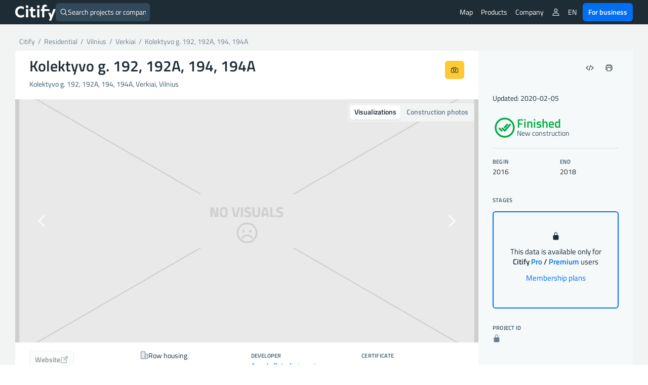

--- FILE ---
content_type: text/html; charset=UTF-8
request_url: https://citify.eu/kolektyvo-g-192-192a-194-194a/
body_size: 22540
content:
<!DOCTYPE html>
<html lang="en-US">
<head>
	<meta charset="UTF-8"/>
	<meta name="viewport" content="width=device-width, initial-scale=1, maximum-scale=1">

	<title>Kolektyvo g. 192, 192A, 194, 194A - finished - Citify</title>
<meta name='robots' content='max-image-preview:large' />
<link rel='dns-prefetch' href='//www.google.com' />
<link crossorigin='anonymous' href='//cdn.citify.eu' rel='preconnect' />
<link rel='preconnect' href='//api.citify.eu' />
<link rel='preconnect' href='//cdnjs.cloudflare.com' />
<link rel='preconnect' href='//browser-update.org' />
<link rel='preconnect' href='//www.google-analytics.com' />
<link rel='preconnect' href='//www.googletagmanager.com' />
<!-- citify.eu is managing ads with Advanced Ads 1.55.0 – https://wpadvancedads.com/ --><script id="citify-ready">
			window.advanced_ads_ready=function(e,a){a=a||"complete";var d=function(e){return"interactive"===a?"loading"!==e:"complete"===e};d(document.readyState)?e():document.addEventListener("readystatechange",(function(a){d(a.target.readyState)&&e()}),{once:"interactive"===a})},window.advanced_ads_ready_queue=window.advanced_ads_ready_queue||[];		</script>
		<link data-handle="citify_styles" rel='stylesheet' id='citify_styles-css' href='https://citify.eu/wp-content/themes/citify-standalone/css/style.min.css?ver=6.841' type='text/css' media='all' />
<link data-handle="print-style" rel='stylesheet' id='print-style-css' href='https://citify.eu/wp-content/themes/citify-standalone/css/print.css?ver=6.841' type='text/css' media='print' />
<link data-handle="citify_objektas_styles" rel='stylesheet' id='citify_objektas_styles-css' href='https://citify.eu/wp-content/themes/citify-standalone/css/style_objektas.min.css?ver=6.841' type='text/css' media='all' />
<style id='classic-theme-styles-inline-css' type='text/css'>
/*! This file is auto-generated */
.wp-block-button__link{color:#fff;background-color:#32373c;border-radius:9999px;box-shadow:none;text-decoration:none;padding:calc(.667em + 2px) calc(1.333em + 2px);font-size:1.125em}.wp-block-file__button{background:#32373c;color:#fff;text-decoration:none}
</style>
<style id='global-styles-inline-css' type='text/css'>
:root{--wp--preset--aspect-ratio--square: 1;--wp--preset--aspect-ratio--4-3: 4/3;--wp--preset--aspect-ratio--3-4: 3/4;--wp--preset--aspect-ratio--3-2: 3/2;--wp--preset--aspect-ratio--2-3: 2/3;--wp--preset--aspect-ratio--16-9: 16/9;--wp--preset--aspect-ratio--9-16: 9/16;--wp--preset--color--black: #000000;--wp--preset--color--cyan-bluish-gray: #abb8c3;--wp--preset--color--white: #ffffff;--wp--preset--color--pale-pink: #f78da7;--wp--preset--color--vivid-red: #cf2e2e;--wp--preset--color--luminous-vivid-orange: #ff6900;--wp--preset--color--luminous-vivid-amber: #fcb900;--wp--preset--color--light-green-cyan: #7bdcb5;--wp--preset--color--vivid-green-cyan: #00d084;--wp--preset--color--pale-cyan-blue: #8ed1fc;--wp--preset--color--vivid-cyan-blue: #0693e3;--wp--preset--color--vivid-purple: #9b51e0;--wp--preset--gradient--vivid-cyan-blue-to-vivid-purple: linear-gradient(135deg,rgba(6,147,227,1) 0%,rgb(155,81,224) 100%);--wp--preset--gradient--light-green-cyan-to-vivid-green-cyan: linear-gradient(135deg,rgb(122,220,180) 0%,rgb(0,208,130) 100%);--wp--preset--gradient--luminous-vivid-amber-to-luminous-vivid-orange: linear-gradient(135deg,rgba(252,185,0,1) 0%,rgba(255,105,0,1) 100%);--wp--preset--gradient--luminous-vivid-orange-to-vivid-red: linear-gradient(135deg,rgba(255,105,0,1) 0%,rgb(207,46,46) 100%);--wp--preset--gradient--very-light-gray-to-cyan-bluish-gray: linear-gradient(135deg,rgb(238,238,238) 0%,rgb(169,184,195) 100%);--wp--preset--gradient--cool-to-warm-spectrum: linear-gradient(135deg,rgb(74,234,220) 0%,rgb(151,120,209) 20%,rgb(207,42,186) 40%,rgb(238,44,130) 60%,rgb(251,105,98) 80%,rgb(254,248,76) 100%);--wp--preset--gradient--blush-light-purple: linear-gradient(135deg,rgb(255,206,236) 0%,rgb(152,150,240) 100%);--wp--preset--gradient--blush-bordeaux: linear-gradient(135deg,rgb(254,205,165) 0%,rgb(254,45,45) 50%,rgb(107,0,62) 100%);--wp--preset--gradient--luminous-dusk: linear-gradient(135deg,rgb(255,203,112) 0%,rgb(199,81,192) 50%,rgb(65,88,208) 100%);--wp--preset--gradient--pale-ocean: linear-gradient(135deg,rgb(255,245,203) 0%,rgb(182,227,212) 50%,rgb(51,167,181) 100%);--wp--preset--gradient--electric-grass: linear-gradient(135deg,rgb(202,248,128) 0%,rgb(113,206,126) 100%);--wp--preset--gradient--midnight: linear-gradient(135deg,rgb(2,3,129) 0%,rgb(40,116,252) 100%);--wp--preset--font-size--small: 13px;--wp--preset--font-size--medium: 20px;--wp--preset--font-size--large: 36px;--wp--preset--font-size--x-large: 42px;--wp--preset--spacing--20: 0.44rem;--wp--preset--spacing--30: 0.67rem;--wp--preset--spacing--40: 1rem;--wp--preset--spacing--50: 1.5rem;--wp--preset--spacing--60: 2.25rem;--wp--preset--spacing--70: 3.38rem;--wp--preset--spacing--80: 5.06rem;--wp--preset--shadow--natural: 6px 6px 9px rgba(0, 0, 0, 0.2);--wp--preset--shadow--deep: 12px 12px 50px rgba(0, 0, 0, 0.4);--wp--preset--shadow--sharp: 6px 6px 0px rgba(0, 0, 0, 0.2);--wp--preset--shadow--outlined: 6px 6px 0px -3px rgba(255, 255, 255, 1), 6px 6px rgba(0, 0, 0, 1);--wp--preset--shadow--crisp: 6px 6px 0px rgba(0, 0, 0, 1);}:where(.is-layout-flex){gap: 0.5em;}:where(.is-layout-grid){gap: 0.5em;}body .is-layout-flex{display: flex;}.is-layout-flex{flex-wrap: wrap;align-items: center;}.is-layout-flex > :is(*, div){margin: 0;}body .is-layout-grid{display: grid;}.is-layout-grid > :is(*, div){margin: 0;}:where(.wp-block-columns.is-layout-flex){gap: 2em;}:where(.wp-block-columns.is-layout-grid){gap: 2em;}:where(.wp-block-post-template.is-layout-flex){gap: 1.25em;}:where(.wp-block-post-template.is-layout-grid){gap: 1.25em;}.has-black-color{color: var(--wp--preset--color--black) !important;}.has-cyan-bluish-gray-color{color: var(--wp--preset--color--cyan-bluish-gray) !important;}.has-white-color{color: var(--wp--preset--color--white) !important;}.has-pale-pink-color{color: var(--wp--preset--color--pale-pink) !important;}.has-vivid-red-color{color: var(--wp--preset--color--vivid-red) !important;}.has-luminous-vivid-orange-color{color: var(--wp--preset--color--luminous-vivid-orange) !important;}.has-luminous-vivid-amber-color{color: var(--wp--preset--color--luminous-vivid-amber) !important;}.has-light-green-cyan-color{color: var(--wp--preset--color--light-green-cyan) !important;}.has-vivid-green-cyan-color{color: var(--wp--preset--color--vivid-green-cyan) !important;}.has-pale-cyan-blue-color{color: var(--wp--preset--color--pale-cyan-blue) !important;}.has-vivid-cyan-blue-color{color: var(--wp--preset--color--vivid-cyan-blue) !important;}.has-vivid-purple-color{color: var(--wp--preset--color--vivid-purple) !important;}.has-black-background-color{background-color: var(--wp--preset--color--black) !important;}.has-cyan-bluish-gray-background-color{background-color: var(--wp--preset--color--cyan-bluish-gray) !important;}.has-white-background-color{background-color: var(--wp--preset--color--white) !important;}.has-pale-pink-background-color{background-color: var(--wp--preset--color--pale-pink) !important;}.has-vivid-red-background-color{background-color: var(--wp--preset--color--vivid-red) !important;}.has-luminous-vivid-orange-background-color{background-color: var(--wp--preset--color--luminous-vivid-orange) !important;}.has-luminous-vivid-amber-background-color{background-color: var(--wp--preset--color--luminous-vivid-amber) !important;}.has-light-green-cyan-background-color{background-color: var(--wp--preset--color--light-green-cyan) !important;}.has-vivid-green-cyan-background-color{background-color: var(--wp--preset--color--vivid-green-cyan) !important;}.has-pale-cyan-blue-background-color{background-color: var(--wp--preset--color--pale-cyan-blue) !important;}.has-vivid-cyan-blue-background-color{background-color: var(--wp--preset--color--vivid-cyan-blue) !important;}.has-vivid-purple-background-color{background-color: var(--wp--preset--color--vivid-purple) !important;}.has-black-border-color{border-color: var(--wp--preset--color--black) !important;}.has-cyan-bluish-gray-border-color{border-color: var(--wp--preset--color--cyan-bluish-gray) !important;}.has-white-border-color{border-color: var(--wp--preset--color--white) !important;}.has-pale-pink-border-color{border-color: var(--wp--preset--color--pale-pink) !important;}.has-vivid-red-border-color{border-color: var(--wp--preset--color--vivid-red) !important;}.has-luminous-vivid-orange-border-color{border-color: var(--wp--preset--color--luminous-vivid-orange) !important;}.has-luminous-vivid-amber-border-color{border-color: var(--wp--preset--color--luminous-vivid-amber) !important;}.has-light-green-cyan-border-color{border-color: var(--wp--preset--color--light-green-cyan) !important;}.has-vivid-green-cyan-border-color{border-color: var(--wp--preset--color--vivid-green-cyan) !important;}.has-pale-cyan-blue-border-color{border-color: var(--wp--preset--color--pale-cyan-blue) !important;}.has-vivid-cyan-blue-border-color{border-color: var(--wp--preset--color--vivid-cyan-blue) !important;}.has-vivid-purple-border-color{border-color: var(--wp--preset--color--vivid-purple) !important;}.has-vivid-cyan-blue-to-vivid-purple-gradient-background{background: var(--wp--preset--gradient--vivid-cyan-blue-to-vivid-purple) !important;}.has-light-green-cyan-to-vivid-green-cyan-gradient-background{background: var(--wp--preset--gradient--light-green-cyan-to-vivid-green-cyan) !important;}.has-luminous-vivid-amber-to-luminous-vivid-orange-gradient-background{background: var(--wp--preset--gradient--luminous-vivid-amber-to-luminous-vivid-orange) !important;}.has-luminous-vivid-orange-to-vivid-red-gradient-background{background: var(--wp--preset--gradient--luminous-vivid-orange-to-vivid-red) !important;}.has-very-light-gray-to-cyan-bluish-gray-gradient-background{background: var(--wp--preset--gradient--very-light-gray-to-cyan-bluish-gray) !important;}.has-cool-to-warm-spectrum-gradient-background{background: var(--wp--preset--gradient--cool-to-warm-spectrum) !important;}.has-blush-light-purple-gradient-background{background: var(--wp--preset--gradient--blush-light-purple) !important;}.has-blush-bordeaux-gradient-background{background: var(--wp--preset--gradient--blush-bordeaux) !important;}.has-luminous-dusk-gradient-background{background: var(--wp--preset--gradient--luminous-dusk) !important;}.has-pale-ocean-gradient-background{background: var(--wp--preset--gradient--pale-ocean) !important;}.has-electric-grass-gradient-background{background: var(--wp--preset--gradient--electric-grass) !important;}.has-midnight-gradient-background{background: var(--wp--preset--gradient--midnight) !important;}.has-small-font-size{font-size: var(--wp--preset--font-size--small) !important;}.has-medium-font-size{font-size: var(--wp--preset--font-size--medium) !important;}.has-large-font-size{font-size: var(--wp--preset--font-size--large) !important;}.has-x-large-font-size{font-size: var(--wp--preset--font-size--x-large) !important;}
:where(.wp-block-post-template.is-layout-flex){gap: 1.25em;}:where(.wp-block-post-template.is-layout-grid){gap: 1.25em;}
:where(.wp-block-columns.is-layout-flex){gap: 2em;}:where(.wp-block-columns.is-layout-grid){gap: 2em;}
:root :where(.wp-block-pullquote){font-size: 1.5em;line-height: 1.6;}
</style>
<link data-handle="pmpro_frontend_base" rel='stylesheet' id='pmpro_frontend_base-css' href='https://citify.eu/wp-content/plugins/paid-memberships-pro/css/frontend/base.css?ver=3.3.2' type='text/css' media='all' />
<link data-handle="pmpro_frontend_variation_1" rel='stylesheet' id='pmpro_frontend_variation_1-css' href='https://citify.eu/wp-content/plugins/paid-memberships-pro/css/frontend/variation_1.css?ver=3.3.2' type='text/css' media='all' />
<script data-handle="recaptcha" type="text/javascript" src="https://www.google.com/recaptcha/api.js?hl=en-US&amp;ver=6.6.2" id="recaptcha-js"></script>
<script data-handle="jquery" type="text/javascript" rel="preload" src="//cdn.citify.eu/data/js/jquery.min.js" id="jquery-js"></script>
<script type="text/javascript" id="advanced-ads-advanced-js-js-extra">
/* <![CDATA[ */
var advads_options = {"blog_id":"1","privacy":{"enabled":false,"state":"not_needed"}};
/* ]]> */
</script>
<script data-handle="advanced-ads-advanced-js" type="text/javascript" src="https://citify.eu/wp-content/plugins/advanced-ads/public/assets/js/advanced.min.js?ver=1.55.0" id="advanced-ads-advanced-js-js"></script>
<link rel='shortlink' href='https://citify.eu/?p=14136' />
<link rel='canonical' href='https://citify.eu//kolektyvo-g-192-192a-194-194a/' />
<link rel='alternate' hreflang='en' href='https://citify.eu/en/kolektyvo-g-192-192a-194-194a/' />
<link rel='alternate' hreflang='lt' href='https://citify.eu/lt/kolektyvo-g-192-192a-194-194a/' />
<link rel='alternate' hreflang='et' href='https://citify.eu/et/kolektyvo-g-192-192a-194-194a/' />
<link rel='alternate' hreflang='lv' href='https://citify.eu/lv/kolektyvo-g-192-192a-194-194a/' />
<link rel='canonical' href='https://citify.eu/en/kolektyvo-g-192-192a-194-194a/' />
<style id="pmpro_colors">:root {
	--pmpro--color--base: #ffffff;
	--pmpro--color--contrast: #222222;
	--pmpro--color--accent: #0c3d54;
	--pmpro--color--accent--variation: hsl( 199,75%,28.5% );
	--pmpro--color--border--variation: hsl( 0,0%,91% );
}</style><script type="text/javascript">
		var advadsCfpQueue = [];
		var advadsCfpAd = function( adID ){
			if ( 'undefined' == typeof advadsProCfp ) { advadsCfpQueue.push( adID ) } else { advadsProCfp.addElement( adID ) }
		};
		</script>
		<script type="application/ld+json">{
        "@context": "https://schema.org",
        "@type": "Organization",
        "@id": "/#org",
        "name": "Citify",
        "legalName": "Citify Pro UAB",
        "location": {
	        "@type": "PostalAddress",
	        "addressCountry": "LT",
	        "addressLocality": "Vilnius"
        },
        "url": "https://citify.eu",
        "logo": "https://cdn.citify.eu/data/wp-content/uploads/assets/citify_logo_trans.png",
        "description": "Citify is an online platform for tracking real estate development, providing important contacts and key project metrics for everyone.",
        "sameAs" : [
	        "https://www.facebook.com/citify.eu",
	        "https://www.instagram.com/citify.eu/",
	        "https://www.linkedin.com/company/citify-eu"
        ]
    }</script>

	<script type="application/ld+json">{
		"@context": "http://schema.org",
    	"@type": "WebSite",
		"url": "https://citify.eu/",
		"inLanguage": "",
		"publisher": {
			"@id": "/#org"
		},
		"author": {
			"@id": "/#org"
		},
		"potentialAction": {
			"@type": "SearchAction",
			"target": {
				"@type": "EntryPoint",
				"urlTemplate": "https://citify.eu/search/{search_term_string}"
			},
			"query-input": "required name=search_term_string"
		}
	}</script>
	<script type="application/ld+json">{
	        "@context": "https://schema.org",
	        "@type": "Article",
	        "headline": "Kolektyvo g. 192, 192A, 194, 194A",
	        "url": "https://citify.eu/kolektyvo-g-192-192a-194-194a/",
	        "mainEntityOfPage": "https://citify.eu/kolektyvo-g-192-192a-194-194a/",
	        "image": [
	        	"https://cdn.citify.eu/data/wp-content/uploads/assets/no-visuals.png"
	        ],
	        "dateModified": "2020-02-05T16:11:19+02:00",
	        "contentLocation": {
	        	"@type": "Place",
	        	"address": {
	        		"@type": "PostalAddress",
	        		"streetAddress": "Kolektyvo g. 192, 192A, 194, 194A",
	        		"addressLocality": "Vilnius",
	        		"addressCountry": "Lithuania"
	        	}
	        },
	        "publisher": {
	        	"@id": "/#org"
	        },
	        "author": {
	        	"@id": "/#org"
	        }
	    }</script>
			<link rel="preload" as="font" href="https://cdn.citify.eu/data/fonts/titillium-web-v9-latin-ext-regular.woff2" type="font/woff2" crossorigin="anonymous">
	<link rel="preload" as="font" href="https://cdn.citify.eu/data/fonts/titillium-web-v9-latin-ext-italic.woff2" type="font/woff2" crossorigin="anonymous">
	<link rel="preload" as="font" href="https://cdn.citify.eu/data/fonts/titillium-web-v9-latin-ext-600.woff2" type="font/woff2" crossorigin="anonymous">
	<link rel="preload" as="font" href="https://cdn.citify.eu/data/fonts/titillium-web-v9-latin-ext-600italic.woff2" type="font/woff2" crossorigin="anonymous">

	<link rel="apple-touch-icon" sizes="57x57" href="https://cdn.citify.eu/data/icons/apple-icon-57x57.png">
	<link rel="apple-touch-icon" sizes="60x60" href="https://cdn.citify.eu/data/icons/apple-icon-60x60.png">
	<link rel="apple-touch-icon" sizes="72x72" href="https://cdn.citify.eu/data/icons/apple-icon-72x72.png">
	<link rel="apple-touch-icon" sizes="76x76" href="https://cdn.citify.eu/data/icons/apple-icon-76x76.png">
	<link rel="apple-touch-icon" sizes="114x114" href="https://cdn.citify.eu/data/icons/apple-icon-114x114.png">
	<link rel="apple-touch-icon" sizes="120x120" href="https://cdn.citify.eu/data/icons/apple-icon-120x120.png">
	<link rel="apple-touch-icon" sizes="144x144" href="https://cdn.citify.eu/data/icons/apple-icon-144x144.png">
	<link rel="apple-touch-icon" sizes="152x152" href="https://cdn.citify.eu/data/icons/apple-icon-152x152.png">
	<link rel="apple-touch-icon" sizes="180x180" href="https://cdn.citify.eu/data/icons/apple-icon-180x180.png">
	<link rel="icon" type="image/png" sizes="192x192"  href="https://cdn.citify.eu/data/icons>/android-icon-192x192.png">
	<link rel="icon" type="image/png" sizes="32x32" href="https://cdn.citify.eu/data/icons/favicon-32x32.png">
	<link rel="icon" type="image/png" sizes="96x96" href="https://cdn.citify.eu/data/icons/favicon-96x96.png">
	<link rel="icon" type="image/png" sizes="16x16" href="https://cdn.citify.eu/data/icons/favicon-16x16.png">
	<link rel="manifest" href="https://citify.eu/manifest.json" crossorigin="use-credentials">
	<meta name="msapplication-TileColor" content="#ffffff">
	<meta name="msapplication-TileImage" content="https://cdn.citify.eu/data/icons/ms-icon-144x144.png">
	<meta name="theme-color" content="#ffffff">

    
	<!-- Global site tag (gtag.js) - Google Analytics -->
	<script async src="https://www.googletagmanager.com/gtag/js?id=G-77VZ8YL1NG"></script>
	<script>
		window.dataLayer = window.dataLayer || [];
		function gtag(){dataLayer.push(arguments);}
		gtag("js", new Date());

		var url = new URL(window.location.href);
		url.searchParams.delete("lng");
		url.searchParams.delete("lat");
		url.searchParams.delete("z");
		var cleanedUrl = url.origin + url.pathname + url.search;

		// console.log("cleanedUrl: ", cleanedUrl);

		// if(typeof isNuxtPage !== "undefined") {
		// 	if(!sessionStorage.getItem("map-pageview-tracked")) {
		// 		gtag("config", "G-77VZ8YL1NG", {
		// 			"page_location": cleanedUrl
		// 		});
		// 		sessionStorage.setItem("map-pageview-tracked", true);
		// 	}
		// } else {
		// 	gtag("config", "G-77VZ8YL1NG", {
		// 		"page_location": cleanedUrl
		// 	});
		// }

		// if(typeof isNuxtPage !== "undefined") {
		// 	gtag("config", "G-77VZ8YL1NG", {
		// 		send_page_view: false
		// 	});

		// 	gtag("event", "page_view", {
		// 		page_title: document.title,
		// 		page_location: cleanedUrl
		// 	});
		// }

		gtag("config", "G-77VZ8YL1NG");
		gtag("set", "user_properties", { "user_level_none": "true", "user_lang": "" });</script><script type="text/javascript">
		var ajaxurl = "https://citify.eu/wp-admin/admin-ajax.php";</script>
	<script>window.MSInputMethodContext && document.documentMode && document.write('<script src="https://cdn.jsdelivr.net/gh/nuxodin/ie11CustomProperties@4.1.0/ie11CustomProperties.min.js"><\/script>');</script>
			<meta name='description' content='Kolektyvo g. 192, 192A, 194, 194A (row housing), on Kolektyvo g. 192, 192A, 194, 194A (Verkiai) is finished, developer -. Construction dates: 2016  - 2018' />
			<meta property='og:title' content='Kolektyvo g. 192, 192A, 194, 194A - row housing' />
			<meta property='og:type' content='article' />
			<meta property='og:image' content='https://cdn.citify.eu/data/wp-content/uploads/assets/no-visuals.png' />
			<meta property='og:image:secure_url' content='https://cdn.citify.eu/data/wp-content/uploads/assets/no-visuals.png' />
			<meta property='og:image:width' content='1000' />
			<meta property='og:image:height' content='585' />
			<meta property='og:url' content='https://citify.eu/kolektyvo-g-192-192a-194-194a/' />
			<meta property='og:description' content='Kolektyvo g. 192, 192A, 194, 194A (row housing), on Kolektyvo g. 192, 192A, 194, 194A (Verkiai) is finished, developer -. Construction dates: 2016  - 2018' />
			<meta property='fb:app_id' content='251252648757298' />

			<meta name='twitter:card' content='summary_large_image' />
			<meta name='twitter:title' content='Kolektyvo g. 192, 192A, 194, 194A - row housing' />
			<meta name='twitter:description' content='Kolektyvo g. 192, 192A, 194, 194A (row housing), on Kolektyvo g. 192, 192A, 194, 194A (Verkiai) is finished, developer -. Construction dates: 2016  - 2018' />
			<meta name='twitter:image' content='https://cdn.citify.eu/data/wp-content/uploads/assets/no-visuals.png' />
		
</head>
<body class="pmpro-variation_1 post-template-default single single-post postid-14136 single-format-standard pmpro-body-has-access aa-prefix-citify-">
<header>
	<div class="header-wrapper">
		<div class="navbar-logo float-left">
			<a class="logo" title="Citify" href="https://citify.eu/"></a>
		</div>
		<div id="search-button">
			<div class="search-button-input">
	<form role="search" method="get" id="searchform" action="https://citify.eu/">
		<label>
			<ion-icon name='search-outline' class='float-left'></ion-icon>
			<input type="text" class="search-button-form float-left" id="quick-search" value="" name="s" id="s" placeholder="Search projects or companies" autocomplete="off" />
			<a id="search-btn-close" class="btn btn-small float-right"><ion-icon name="close-outline"></ion-icon></a>
		</label>
	</form>
</div>
<div id="quick-results">
	<div id="search-categories">
		<a class="tag tag-margin" href="https://citify.eu/category/residential/" title="Residential">Residential</a>
		<a class="tag tag-margin" href="https://citify.eu/category/commercial/" title="Commercial">Commercial</a>
		<a class="tag tag-margin" href="https://citify.eu/category/infrastructure/" title="Infrastructure">Infrastructure</a>
		<a class="tag tag-margin" href="https://citify.eu/category/parks/" title="Parks">Parks</a>
		<a class="tag tag-margin" href="https://citify.eu/category/public-purpose/" title="Public Purpose">Public Purpose</a>
	</div>

	<div id="quick-results-data" style="display: none">

		<div id="quick-results-data-more" class="scroll-control-vertical" style="max-height: 60vh;"></div>
	</div>

	<div id='searchLoading' class='spinner-container search-spinner spinner-center'><div class='spinner ' style='margin-right:10px;'></div></div>
</div>
		</div>

		<nav role="navigation" class="header-menu float-right">
							<ul class="header-menu_list header-menu_list-closeable">
					<li class="header-menu-item-wrap">
						<a class="header-menu-item" href="https://citify.eu/" title="Map">Map</a>
					</li>

					<li class="header-menu-item-wrap header-menu-item-has-children">
						<div class="header-menu-item">
							Products							<ion-icon class="mobile-show" name="chevron-down-outline"></ion-icon>
						</div>
						<div class="header-menu_sub-menu wide">
							<a class="header-menu_sub-menu-item" href="https://citify.eu/business/about-pro/" title="About Citify Pro">
								<div class="display-flex flex-nowrap gap column-gap">
									<div><ion-icon name="map-outline" style="font-size: 24px;margin-top:4px;"></ion-icon></ion-icon></div>
									<div class="display-flex flex-column" style="flex-grow: 1;">
										<b>Pro</b>
										<span class="header-menu_sub-menu-item-description">Transform cold calls to targeted contacts</span>
									</div>
								</div>
							</a>
							<a class="header-menu_sub-menu-item" href="https://citify.eu/business/about-pulse/" title="About Citify Pulse">
								<div class="display-flex flex-nowrap column-gap">
									<div><ion-icon src="https://cdn.citify.eu/data/wp-content/uploads/assets/citify_pulse_icon.svg" style="font-size: 24px;margin-top:4px;"></ion-icon></div>
									<div class="display-flex flex-column" style="flex-grow: 1;">
										<b>Pulse</b>
										<span class="header-menu_sub-menu-item-description">Master the residential market insights</span>
									</div>
								</div>
							</a>
							<a class="header-menu_sub-menu-item" href="https://citify.eu/business/about-radar/" title="About Citify Radar">
								<div class="display-flex flex-nowrap column-gap">
									<div><ion-icon src="https://cdn.citify.eu/data/wp-content/uploads/assets/citify_radar_icon.svg" style="font-size: 24px;margin-top:4px;"></ion-icon></div>
									<div class="display-flex flex-column" style="flex-grow: 1;">
										<b>Radar</b>
										<span class="header-menu_sub-menu-item-description">Never miss the news</span>
									</div>
								</div>
							</a>
						</div>
					</li>

					<li class="header-menu-item-wrap header-menu-item-has-children">
						<div class="header-menu-item">
							Company							<ion-icon class="mobile-show" name="chevron-down-outline"></ion-icon>
						</div>
						<div class="header-menu_sub-menu">
							<a class="header-menu_sub-menu-item" href="https://citify.eu/about-us/" title="About us">About us</a>
							<a class="header-menu_sub-menu-item" href="https://citify.eu/contacts/" title="Contacts">Contacts</a>
						</div>
					</li>

										
									</ul>
				
				<ul class="header-menu_list">
											<li class="header-menu-item-wrap header-menu-item-has-children">
							<div class="header-menu-item"><ion-icon name="person-outline"></ion-icon></div>
							<div class="header-menu_sub-menu">
								<a class="header-menu_sub-menu-item" href="https://citify.eu/membership-plans/" title="Membership plans">Membership plans</a>
								<a class="header-menu_sub-menu-item" href="https://citify.eu/login/" title="Login">Login</a>
								<a class="header-menu_sub-menu-item" href="https://citify.eu/register/" title="Register">Register</a>
							</div>
						</li>
										
					
					<li class="header-menu-item-wrap header-menu-item-has-children">
						<div class="header-menu-item">EN</div><div class="header-menu_sub-menu"><a href='https://citify.eu/en/kolektyvo-g-192-192a-194-194a/' title='English' class='header-menu_sub-menu-item'>English</a><a href='https://citify.eu/lt/kolektyvo-g-192-192a-194-194a/' title='Lietuvių' class='header-menu_sub-menu-item'>Lietuvių</a><a href='https://citify.eu/et/kolektyvo-g-192-192a-194-194a/' title='Eesti' class='header-menu_sub-menu-item'>Eesti</a><a href='https://citify.eu/lv/kolektyvo-g-192-192a-194-194a/' title='Latviešu' class='header-menu_sub-menu-item'>Latviešu</a></div>					</li>

					<li class="header-menu-item-wrap">
						<a href="https://citify.eu/business/" class="btn btn-fill-blue" title="Citify for business" style="margin-left: 4px;">For business</a>
					</li>
				</ul>

				<button type="button" name="menu" aria-label="Menu" class="navbar-toggle" onclick="toggleNav()">
					<span class="toggle-icon"></span>
				</button>

			<!-- <div class="navbar-actions float-right"> -->
				
				
				<!-- <div class="language-switch">
									</div>

				<button type="button" name="menu" aria-label="Menu" class="navbar-toggle" onclick="toggleNav()">
					<span class="toggle-icon"></span>
				</button> -->
			<!-- </div> -->
		</nav>
	</div>
</header>

<main class="container-large grey">
    <section class="container">
        <div class="row row-content">
            <div class="col-xs-8 show-print" id="spauda-logo">
                <b class="font-size-1-5">Citify</b>
            </div>
            <div class="col-xs-4 col-md-4 show-print" id="spauda-detales">
                <div class="fg-match-column-inside-wrapper">
                	www.citify.eu<br />Statement date: 2026-01-23 19:24:38<br />Updated: 2020-02-05<br />                </div>
            </div>

            <div class="col-xs-12">
						<div class="breadcrumbs-pure" id="breadcrumbs">
							<div itemscope="" itemtype="http://schema.org/BreadcrumbList">
								<span itemprop="itemListElement" itemscope itemtype="http://schema.org/ListItem">
									<a class="link" itemscope itemid="https://citify.eu/" itemtype="http://schema.org/WebPage" itemprop="item" href="https://citify.eu/" title="Citify">
										<span itemprop="name">Citify</span>
									</a>
									<meta itemprop="position" content="1">
								</span>
								<span class="separator">&nbsp;/&nbsp;</span>
								<span itemprop="itemListElement" itemscope itemtype="http://schema.org/ListItem">
									<a class="link" itemscope itemid="https://citify.eu/category/residential/" itemtype="http://schema.org/WebPage" itemprop="item" href="https://citify.eu/category/residential/">
										<span itemprop="name" title="Residential">Residential</span>
									</a>
									<meta itemprop="position" content="2">
								</span>
																<span class="separator">&nbsp;/&nbsp;</span>
								<span itemprop="itemListElement" itemscope itemtype="http://schema.org/ListItem">
									<a class="link" itemscope itemid="https://citify.eu/category/residential/?city=Vilnius" itemtype="http://schema.org/WebPage" itemprop="item" href="https://citify.eu/category/residential/?city=Vilnius" title="Vilnius">
										<span itemprop="name">Vilnius</span>
									</a>
									<meta itemprop="position" content="3">
								</span>
																									<span class="separator">&nbsp;/&nbsp;</span>
									<span itemprop="itemListElement" itemscope itemtype="http://schema.org/ListItem">
										<a class="link" itemscope itemid="https://citify.eu/category/residential/?city=Vilnius&district=Verkiai" itemtype="http://schema.org/WebPage" itemprop="item" href="https://citify.eu/category/residential/?city=Vilnius&district=Verkiai" title="Verkiai">
											<span itemprop="name">Verkiai</span>
										</a>
										<meta itemprop="position" content="4">
									</span>
																<span class="separator">&nbsp;/&nbsp;</span>
								<span class="active" itemprop="itemListElement" itemscope itemtype="http://schema.org/ListItem">
									<a class="link" itemscope itemid="https://citify.eu/kolektyvo-g-192-192a-194-194a/" itemtype="http://schema.org/WebPage" itemprop="item" href="https://citify.eu/kolektyvo-g-192-192a-194-194a/" title="Kolektyvo g. 192, 192A, 194, 194A">
										<span itemprop="name">Kolektyvo g. 192, 192A, 194, 194A</span>
									</a>
									<meta itemprop="position" content="5">
								</span>
							</div>
						</div>
            </div>
        </div>

        	</section>

	<section class="container round white">
		<div class="row row-flex row-content">
			<div class="col-xs-12 col-sm-8 col-md-8 col-lg-9 no-padding" id="project__main">
				<div class="row row-content" id="project__header">
					<div class="display-flex">
						<div class="project__header-title">
							<h1 class="objekto-pavadinimas no-margin-vertical">
								Kolektyvo g. 192, 192A, 194, 194A							</h1>
						</div>
						<div class="display-flex project__header-actions btn-row-gap">
														<button type="button" class="btn float-right mobile-icon print-hide" data-toggle="citify-modal" data-target="#suggestEdit" title="Suggest an edit"><ion-icon name="create-outline"></ion-icon></button>

							<a class="btn btn-fill-yellow print-hide float-right no-margin" href="https://citify.eu/upload/?obj=Kolektyvo%20g.%20192%2C%20192A%2C%20194%2C%20194A,%20Vilnius" title="Upload construction photos"><ion-icon name="camera-outline"></ion-icon></a>
						</div>
					</div>
					<p class="text-grey" id="address">
						Kolektyvo g. 192, 192A, 194, 194A, Verkiai, Vilnius											</p>
				</div>
				<div class="row row-content" id="project__visuals">
					<div class="button-switcher" style="position:absolute;right:8px;top:8px;z-index:5">
						<input type="radio" id="visualsSwitch-visuals" name="visualsSwitch" value="visuals" checked>
						<label for="visualsSwitch-visuals" title="Visualizations">Visualizations</label>
						
						<input type="radio" id="visualsSwitch-photos" name="visualsSwitch" value="photos" >
						<label for="visualsSwitch-photos" title="Construction photos">Construction photos</label>
					</div>

					<div class="slide carousel vizualizacijos-slider" id="vizCarousel" data-ride="carousel" >
						<div class="visual-overlay">
							
						</div>
						<div class="carousel-inner popup-gallery" role="listbox">
							<div class="item active" role="option">
										<a href="https://cdn.citify.eu/data/wp-content/uploads/assets/no-visuals.png" class="popup-gallery-child" title="No visualizations"><img src="https://cdn.citify.eu/data/wp-content/uploads/assets/no-visuals.png" alt="No visualizations" class="img-responsive"></a>
									</div>						</div>
						<a class="left carousel-control" href="#vizCarousel" role="button" name="previous" aria-label="Previous" data-slide="prev">
							<span><ion-icon name="chevron-back-outline"></ion-icon></span>
						</a>
						<a class="right carousel-control" href="#vizCarousel" role="button" name="next" aria-label="Next" data-slide="next">
							<span><ion-icon name="chevron-forward-outline"></ion-icon></span>
						</a>
					</div>

					<div class="slide carousel vizualizacijos-slider" id="fotoCarousel" data-ride="carousel" style="display:none">
						<div class="carousel-inner popup-gallery" role="listbox">
							<!-- <span class="placeholder col-xs-12" style="height: 100%;"></span> -->

							<div class="item active" role="option">
										<a href="https://cdn.citify.eu/data/wp-content/uploads/assets/no-visuals.png" class="popup-gallery-child" title="No visualizations"><img src="https://cdn.citify.eu/data/wp-content/uploads/assets/no-visuals.png" alt="No visualizations" class="img-responsive"></a>
									</div>						</div>

						<a class="left carousel-control" href="#fotoCarousel" role="button" name="previous" aria-label="Previous" data-slide="prev">
							<span><ion-icon name="chevron-back-outline"></ion-icon></span>
						</a>
						<a class="right carousel-control" href="#fotoCarousel" role="button" name="next" aria-label="Next" data-slide="next">
							<span><ion-icon name="chevron-forward-outline"></ion-icon></span>
						</a>
					</div>
				</div>

				<div class="row row-content" id="project__details">
					<div class="row display-flex">
						<div class="col-xs-6 col-lg-3">
							<p><button class='btn no-margin' disabled title='Kolektyvo g. 192, 192A, 194, 194A'>Website<ion-icon name='open-outline' class='btn-icon__end'></ion-icon></button></p>
						</div>

						<div class="col-xs-6 col-lg-3">
							<p class="data-block-icon" title="Type">
								<ion-icon name="business-outline"></ion-icon>
								<span class="data-block-icon__text">Row housing</span>						
							</p>
							<p class="data-block-icon" title="Investment">
								<ion-icon name="logo-euro"></ion-icon>
								<span class="data-block-icon__text">-</span>
							</p>
						</div>

						<div class="col-xs-6 col-lg-3">
							<h6 class="caption">Developer</h6>
							<p><a href='https://citify.eu/companies/77070/arvydo-petrulio-imone/' title='Arvydo Petrulio įmonė'>Arvydo Petrulio įmonė</a></p>						</div>

													<div class="col-xs-6 col-lg-3">
								<h6 class="caption">Certificate</h6>
								<p>-</p>
							</div>
											</div>


											<div class="row margin-bottom-20">
							<div class="col-xs-12">
	<div id="butu-informacija">
		<div class="row">
							<div class="col-xs-12 col-sm-6">
					<h3 class="skilties-pavadinimas">Houses information</h3>
					<div class="row">
						<div class="col-xs-12">
							<h6 class="caption">Sales</h6>
				
							<div class="butai-progresas"></div>We don't have this data						</div>
						<div class="col-xs-6 col-md-4">
							<h6 class="caption">Quantity</h6>
							<p>5</p>
						</div>
						<div class="col-xs-6 col-md-4">
							<h6 class="caption">Houses sizes</h6>
							<p>130 m<sup>2</sup></p>
						</div>
						<div class="col-xs-6 col-md-4">
							<h6 class="caption">Price per square</h6>
							<p>- €</p>
						</div>
				
											</div>
				</div>
						
			<div class="col-xs-12 col-sm-6">
							</div>
		</div>
	</div>
</div>						</div>
					
											<div class="row" id="project__tabs">
							<div class="col-xs-12">
								<div class="citify-tabs" role="tablist">
								<h4 class='skilties-pavadinimas tabName active' role='tab' aria-controls='general' data-target='#general'><ion-icon class="btn-icon__start" name="cog-outline"></ion-icon>Parameters</h4><h4 class='skilties-pavadinimas tabName ' role='tab' aria-controls='hearing' data-target='#hearing'><ion-icon name="megaphone-outline"></ion-icon>Public presentation</h4><h4 class='skilties-pavadinimas tabName ' role='tab' aria-controls='companies' data-target='#companies'><ion-icon name="people-outline"></ion-icon>Related companies<span class='tag no-margin-vertical no-margin'>1</span></h4>								</div>
							</div>
						</div>
					
											<div class="row">
							<div class="col-xs-12 col-lg-7" id='objekto-informacija'>
								<div class='tab-panel tab-panel-active' role='tabpanel' aria-labelledby='general-tab' id='general'>												
<div class="about-info-block" id="teritorija">
	<h3 class="skilties-pavadinimas">Territory</h3>

	<div class="row display-flex row-scrollable">
		<div class="col-xs-6 col-md-4">
			<h6 class="caption">Area size</h6>
			<p>- ha</p>
		</div>
		<div class="col-xs-6 col-md-4">
			<h6 class="caption">Area density</h6>
			<p>- %</p>
		</div>
		<div class="col-xs-6 col-md-4">
			<h6 class="caption">Area intensity</h6>
			<p></p>
		</div>
		<div class="col-xs-6 col-md-4">
			<h6 class="caption">Building footprint</h6>
			<p>0,00 m<sup>2</sup></p>
		</div>
		<div class="col-xs-6 col-md-4">
			<h6 class="caption">Amount of greenery</h6>
			<p> %</p>
		</div>
	</div>
</div>

<div class="about-info-block" id="techniniai">
	<h3 class="skilties-pavadinimas">Technical parameters</h3>

	<div class="row display-flex row-scrollable">
		
		<div class="col-xs-6 col-md-4">
			<h6 class="caption">Volume</h6>
			<p><a href='https://citify.eu/membership-plans/' title='Membership plans'><ion-icon class='text-subtle' name='lock-closed'></ion-icon></a></p>
		</div>
		<div class="col-xs-6 col-md-4">
			<h6 class="caption">Gross size</h6>
			<p>650,00 m<sup>2</sup></p>
		</div>
		<div class="col-xs-6 col-md-4">
			<h6 class="caption">Overground size</h6>
			<p><a href='https://citify.eu/membership-plans/' title='Membership plans'><ion-icon class='text-subtle' name='lock-closed'></ion-icon></a></p>
		</div>
		<div class="col-xs-6 col-md-4">
			<h6 class="caption">Underground size</h6>
			<p>
				<a href='https://citify.eu/membership-plans/' title='Membership plans'><ion-icon class='text-subtle' name='lock-closed'></ion-icon></a>				
			</p>
		</div>
		<div class="col-xs-6 col-md-4">
			<h6 class="caption">Useful area</h6>
			<p><a href='https://citify.eu/membership-plans/' title='Membership plans'><ion-icon class='text-subtle' name='lock-closed'></ion-icon></a></p>
		</div>

				<div class="col-xs-6 col-md-4">
	        <h6 class="caption">Commercial premises</h6>
	        <p>0 m<sup>2</sup></p>
	    </div>
	    		<div class="col-xs-6 col-md-4">
			<h6 class="caption">Floors</h6>
			<p>0</p>
		</div>
		<div class="col-xs-6 col-md-4">
			<h6 class="caption">Height</h6>
			<p>0 m</p>
		</div>
				<div class="col-xs-6 col-md-4">
			<h6 class="caption">Energy class</h6>
			<p>A</p>
		</div>
		<div class="col-xs-6 col-md-4">
			<h6 class="caption">Underground floors</h6>
			<p>0</p>
		</div>
		
	</div>
</div>

<div class="about-info-block" id="transportas">
	<h3 class="skilties-pavadinimas">Transport</h3>

	<div class="row">
		<div class="col-xs-4 col-md-4">
			<p class="data-block-icon" title="Parking spaces">
				<ion-icon name="car-sport" class="data-block-icon"></ion-icon>
				<span class="data-block-icon__text">12</span>
			</p>
		</div>

		<div class="col-xs-4 col-md-4">
			<p class="data-block-icon" title="Electric car parking">
				<ion-icon name="flash" class="data-block-icon"></ion-icon>
				<span class="data-block-icon__text"> 0</span>
			</p>
		</div>

		<div class="col-xs-4 col-md-4">
			<p class="data-block-icon" title="Bicycle parking">
				<ion-icon name="bicycle" class="data-block-icon"></ion-icon>
				<span class="data-block-icon__text"> 0</span>
			</p>
		</div>
	</div>
</div>	                    	

										</div><div class='tab-panel ' role='tabpanel' aria-labelledby='hearing-tab' id='hearing'>No viewings</div><div class='tab-panel ' role='tabpanel' aria-labelledby='companies-tab' id='companies'><h3 class="skilties-pavadinimas">Related companies</h3>


    <div class="paid-content">
        <div class="row">
            <div class="col-xs-12 col-md-12">
                <p><ion-icon name="lock-closed"></ion-icon></p>
                <p>This data is available only for <strong>Citify&nbsp;<span style="color: var(--blue)">Pro</span>&nbsp;/&nbsp;<span style="color: var(--blue)">Premium</span></strong> users</p>                <p><a href="https://citify.eu/membership-plans/">Membership plans</a></p>
            </div>
        </div>
    </div>

    
</div>							</div>
							<div class="col-xs-12 col-lg-5" id="statybu-informacija">
								
																																			<div class="row no-margin">
											<div class="col-xs-12 no-padding">
												<div class='citify-ad citify-ad-track-width'>
													<div class='citify-ad__badge'>
														<span class='tag'>Advertisement</span>
													</div>

													<div class="citify-project-description-lithuania" id="citify-1892609225"><div data-citify-trackid="248196" data-citify-trackbid="1" class="citify-target" id="citify-1620122858"><div class='citify-ad__content'><div class='citify-ad__image'><img src='https://cdn.citify.eu/data/wp-content/uploads/2025/11/citify-ads-72666.jpg' alt='U128'></div>
        <div class='citify-ad__desc'>
            <div class='citify-ad__title'>U128</div>
            <div class='tag citify-ad__subtitle'>Butai Žvėryne</div>
            <div class='citify-ad__text'>Butai šiaurinėje Žvėryno dalyje šalia Panoramos. Aukštos lubos ir erdvūs balkonai. Statybų pabaiga jau artėja, registruokis apžiūrai.</div>
            <div class='citify-ad__button'>
                <a href='https://u128.lt/#' class='btn btn-fill-teal no-margin' target='_blank' title='U128' rel='sponsored'>Learn more <ion-icon name='open-outline'></ion-icon></a>
            </div>
        </div>
    </div></div></div>												</div>
											</div>
										</div>
																																</div>
						</div>
					
					<div class="row">
						<div class="col-xs-12">
							<h3 class="skilties-pavadinimas">Location &nbsp; 
								<a type="button" id="embedModalButtonPlace" data-toggle="citify-modal" data-target="#embedCodeModal" class="tag" style="font-size:.6em" title="Embed code">
									<ion-icon name="code-slash-outline" class="btn-icon__start"></ion-icon> 
									Embed								</a>
							</h3>
							<div id="objektas-zemelapyje">
								<button class="btn btn-primary font-size-1-15" title="Show project location">Show project location</button>
								<!-- <span class="placeholder col-xs-12" style="height: 100%;"></span> -->
							</div>
						</div>
					</div>
				</div>
			</div>

			
<div class="col-xs-12 col-sm-4 col-md-4 col-lg-3" id="project__stages">
    <div class="col-xs-12 flex flex-align-center flex-justify-between no-padding no-padding-vertical print-hide" id="spausdinti">
        <span></span>        <div class="flex flex-align-center btn-row-gap">
            <button type="button" id="embedModalButton" data-toggle="citify-modal" data-target="#embedCodeModal" class="btn btn-clear" title="Embed code"><ion-icon name="code-slash-outline"></ion-icon></button>
            <a href="#" class="btn btn-clear" id="print" title="Print"><ion-icon name="print-outline"></ion-icon></a></div>
        </div>
    <div class="col-xs-12 no-padding print-hide margin-top-20" id="atnaujinimo-data">
        Updated: 2020-02-05    </div>
    
    <div class="col-xs-12 full-width-print no-padding">
        <div class="row">
            <div class="col-xs-12">
                <div class="project-status">
                                        <div class="project-status-icon text-green"><ion-icon name="checkmark-done-circle-outline"></ion-icon></div>
                    <div class="project-status-text">
                        <span class="project-status-text-head text-green">
                            Finished                        </span>
                        <span class="project-status-text-subline">
                            New construction                        </span>
                    </div>
                </div>
            </div>
            <div class="col-xs-6">
                <h6 class="caption">Begin</h6>
                <p>2016 </p>
            </div>
            <div class="col-xs-6">
                <h6 class="caption">End</h6>
                <p>2018</p>
            </div>
        </div>
    </div>
    <div class="col-xs-12 full-width-print no-padding" id="etapai">
        <h6 class="caption">Stages</h6>
        
            <div class="paid-content">
                <div class="row">
                    <div class="col-xs-12 col-md-12">
                        <p><ion-icon name="lock-closed"></ion-icon></p>
                        <p>This data is available only for <strong>Citify&nbsp;<span style="color: var(--blue)">Pro</span>&nbsp;/&nbsp;<span style="color: var(--blue)">Premium</span></strong> users</p>                        
                        <p><a href="https://citify.eu/membership-plans/">Membership plans</a></p>
                    </div>
                </div>
            </div>

                </div>

    <div class="col-xs-6 col-sm-12 col-md-12 full-width-print no-padding">
        <h6 class="caption">Project ID</h6>
        <p><a href='https://citify.eu/membership-plans/' title='Membership plans'><ion-icon class='text-subtle' name='lock-closed'></ion-icon></a></p>
            </div>

    <div class="col-xs-12 no-padding print-hide" id="prideti-nuotrauku">
        <a class="btn btn-fill-yellow no-margin" href="https://citify.eu/upload/?obj=Kolektyvo%20g.%20192%2C%20192A%2C%20194%2C%20194A,%20Vilnius" title="Upload construction photos"><ion-icon class="btn-icon__start" name="camera-outline"></ion-icon>Upload photos</a>
        <br /><br />
        <button type="button" class="btn btn-fill-yellow no-margin margin-bottom-20 print-hide" id="toggleSuggestEdit" data-toggle="citify-modal" data-target="#suggestEdit" title="Suggest an edit"><ion-icon class="btn-icon__start" name="create-outline"></ion-icon>Suggest an edit</button>
    </div>


    <!-- Modal edit -->
    <div class="citify-modal" id="suggestEdit" role="dialog" aria-labelledby="toggleSuggestEdit">
        <div class="citify-modal-dialog">
            <div class="citify-modal-content">
                <div class="citify-modal-header">
                    <h3>Edit information</h3>
                    <button class="btn citify-modal-close" title="Close"><ion-icon name="close-outline"></ion-icon></button>
                </div>
                <div class="citify-modal-inner-content">
                    <h3 class="center">In free form please provide new data</h3>
                    <form class="margin-bottom-20" id="project-data-form" method="POST">
                        <div class="row">
                            <div class="col-xs-12 margin-top-20 margin-bottom-20 center font-09">
                               Your contact information will be used only<br />if there is a need to check for information.<br />* - required fields                            </div>
                            <div class="col-xs-12 col-md-6">
                                <input class="form-control margin-bottom-20 input-full-width" type="text" placeholder="Your name *" aria-required="true" name="vardas" value="">
                            </div>
                            <div class="col-xs-12 col-md-6">
                                <input class="form-control margin-bottom-20 input-full-width" type="email" placeholder="Email *" name="el_pastas" aria-required="true" value="">
                            </div>
                            <div class="col-xs-12">
                                <input class="form-control margin-bottom-20 input-full-width" type="text" readonly="readonly" aria-required="true" name="objektas" value="Project: Kolektyvo g. 192, 192A, 194, 194A">
                            </div>
                        </div>
                        <div class="row">
                            <div class="col-xs-12">
                                <textarea class="form-control input-full-width" placeholder="Suggested information *" rows="3" style="resize: vertical;" name="informacija"></textarea>
                                <input type="hidden" id="project_data_nonce" name="project_data_nonce" value="cdb0b21f62" /><input type="hidden" name="_wp_http_referer" value="/kolektyvo-g-192-192a-194-194a/" />                            </div>
                        </div>
                        <div class="row margin-top-20 center">
                            <div class="col-xs-12 center" id="project-data-response"></div>
                            <button type="submit" id="project-data-submit" class="btn btn-fill-yellow">Submit</button>
                        </div>
                    </form>

                    <div class="row margin-top-20 margin-bottom-20">
                        <hr />
                        <div class="col-xs-12">
                            <h3 class="margin-bottom-20 center">You can also upload</h3>
                            <div class="col-xs-6 center">
                                <a class="btn btn-fill-yellow" href="https://citify.eu/add-project/" title="Add new project"><ion-icon class="btn-icon__start" name="home-outline"></ion-icon>New project</a>
                            </div> 
                            <div class="col-xs-6 center">
                                <a class="btn btn-fill-yellow" href="https://citify.eu/upload/?obj=Kolektyvo%20g.%20192%2C%20192A%2C%20194%2C%20194A,%20Vilnius" title="Add construction photos"><ion-icon class="btn-icon__start" name="camera-outline"></ion-icon>Photos</a>
                            </div>
                        </div>
                    </div>
                </div>
            </div>
        </div>
    </div>
    <!-- <div class="modal fade" id="exampleModalCenter" tabindex="-1" role="dialog" aria-labelledby="exampleModalCenterTitle" aria-hidden="true"> -->


    <div class="col-xs-12 no-padding print-hide" id="dalintis">
        <a class="btn dalintis-icon fb no-margin" href="https://www.facebook.com/sharer/sharer.php?u=https://citify.eu/kolektyvo-g-192-192a-194-194a/" title="Share on Facebook" target="_blank" rel="noopener"><ion-icon name="logo-facebook"></ion-icon></a>
        <a href="http://twitter.com/intent/tweet?url=https://citify.eu/kolektyvo-g-192-192a-194-194a/" class="btn dalintis-icon tw" title="Share on Twitter" target="_blank" rel="noopener"><ion-icon name="logo-twitter"></ion-icon></a>


        <div class="citify-modal" id="embedCodeModal" role="dialog" aria-labelledby="embedModalButton">
            <div class="citify-modal-dialog">
                <div class="citify-modal-content">
                    <div class="citify-modal-header">
                        <h3>Project data embedding</h3>
                        <button class="btn citify-modal-close" title="Close"><ion-icon name="close-outline"></ion-icon></button>
                    </div>
                    <div class="citify-modal-inner-content">
                        <div class="row">
                            <div class="col-xs-12 margin-bottom-20">
                                <div class="citify-tabs" role="tablist">
                                    <h4 class="skilties-pavadinimas tabName active" role="tab" aria-controls="kortele" data-target="#kortele">Project card</h4>
                                    <h4 class="skilties-pavadinimas tabName" id="objektoVietaTab" role="tab" aria-controls="objektoVieta" data-target="#objektoVieta">Location on a map</h4>
                                </div>
                            </div>
                        </div>
                        <div class="row tab-panel tab-panel-active" role="tabpanel" aria-labelledby="kortele-tab" id="kortele">
                            <div class="col-xs-12 col-md-6">
                                <h5 class="margin-bottom-20">Card configuration</h5>
                                <p>Below you can configure project card and data to be shown based on your needs.</p>
                                <br />
                                <fieldset id="kortele_rodoma">
                                    <legend>Displayed data</legend>
                                    <label>Gross size <input type="checkbox" id="1"></label>
                                    <label>Public presentation <input type="checkbox" id="2"></label>
                                    <br />
                                    <label>Parking spaces <input type="checkbox" id="3"></label>
                                    <label>Investment <input type="checkbox" id="4"></label>
                                    <label>Status <input type="checkbox" id="5"></label>
                                </fieldset>
                                <fieldset id="kortele_nustatymai" class="margin-top-20">
                                    <legend>Other settings</legend>
                                    <label>Align right <input type="checkbox" name="lygiavimas" id="right"></label>
                                </fieldset>

                                <script>
                                    var showValue = [];
                                    var alignValue = "left";
                                    jQuery("fieldset#kortele_rodoma input:checkbox").change(function() {
                                        var checks = [];
                                        jQuery("fieldset#kortele_rodoma input:checkbox").each(function() {
                                            if(this.checked) {
                                                checks.push(this.id);
                                            }
                                        });
                                        var val = jQuery("#embed-code-forcopy").val();
                                        val = val.replace(/data-show=\".*\"/gm, "data-show=\""+checks.join(",")+"\"");
                                        jQuery("#embed-code-forcopy").val(val);

                                    });
                                    jQuery("input:checkbox[name=\'lygiavimas\']").change(function() {
                                            if(this.checked) {
                                                alignValue = this.id;
                                            } else {
                                                alignValue = "left";
                                            }
                                        var val = jQuery("#embed-code-forcopy").val();
                                        val = val.replace(/data-align=\".*\"/gm, "data-align=\""+alignValue+"\"");
                                        jQuery("#embed-code-forcopy").val(val);
                                    });
                                </script>

                                <br />
                                <h5 class="margin-top-20">Add this code to your page</h5>
                <textarea id="embed-code-forcopy" onclick="this.focus();this.select()" class="form-control margin-top-20 margin-bottom-20 input-full-width" readonly="readonly" rows="8" style="resize: vertical;"><div id="citify-embed-project"></div>
<script src="//citify.eu/api/card/includes/js/citifyCardEmbed.min.js" 
data-project="14136"
data-align="left"
data-show=""
data-lang="en_US"
id="citify-embed" async defer></script></textarea>
                            </div>
                            <div class="col-xs-12 col-md-6">
                                <div id="citify-embed-project"></div>
                            </div>
                        </div>
                        <div class="row tab-panel" role="tabpanel" aria-labelledby="objektoVieta-tab" id="objektoVieta">
                            <div class="col-xs-12 col-md-6">
                                <h5 class="margin-bottom-20"><b>Map configuration</b></h5>
                                <p>You can change map parameters below</p>
                                <br />
                                <fieldset id="zemelapis_nustatymai">
                                    <p><label>Area color &nbsp; <input type="color" id="polyColor" name="polyColor" value="#00e0ca" style="padding:0"></label></p>

                                    
                                    <p class="margin-top-20"><label>Display style:</label> 
                                        <label>Territory <input type="radio" name="polyType" value="polygon" id="polygon" checked></label>
                                        <label for="point">Point <input type="radio" name="polyType" value="point" id="point"></label></p>
                                    <p class="margin-top-20"><label>Map height (px/%) &nbsp; <input type="text" id="mapHeight" name="mapHeight" value="250px"></label></p>
                                </fieldset>

                                <script>
                                    jQuery("#polyColor").change(function() {
                                        let val = jQuery("#embed-code-forcopy-map").val();
                                        val = val.replace(/data-color=\".*\"/gm, "data-color=\""+$(this).val()+"\"");
                                        jQuery("#embed-code-forcopy-map").val(val);
                                    });
                                    jQuery(".user-colors").on('click', function() {
                                        let val = jQuery("#embed-code-forcopy-map").val();
                                        val = val.replace(/data-color=\".*\"/gm, "data-color=\""+$(this).data('color')+"\"");
                                        jQuery("#embed-code-forcopy-map").val(val);
                                    });
                                    jQuery("input:radio[name=\'polyType\']").change(function() {
                                        let val = jQuery("#embed-code-forcopy-map").val();
                                        val = val.replace(/data-type=\".*\"/gm, "data-type=\""+$(this).val()+"\"");
                                        jQuery("#embed-code-forcopy-map").val(val);
                                    });
                                    jQuery("#mapHeight").change(function() {
                                        let val = jQuery("#embed-code-forcopy-map").val();
                                        val = val.replace(/data-height=\".*\"/gm, "data-height=\""+$(this).val()+"\"");
                                        jQuery("#embed-code-forcopy-map").val(val);
                                    });
                                </script>
                            </div>
                            <div class="col-xs-12 col-md-6">
                                <h5>Add this code to your page:</h5>
                <textarea id="embed-code-forcopy-map" onclick="this.focus();this.select()" class="form-control margin-top-20 margin-bottom-20 input-full-width" readonly="readonly" rows="9" style="resize: vertical;"><div class="citify-map-embed"
data-project="14136" 
data-height="250px" 
data-type="polygon" 
data-color="#00e0ca"></div>
<script src="//citify.eu/api/map_mini/includes/js/1.01/citifyMapEmbed.min.js" async defer></script></textarea>
                            </div>
                            <div class="col-xs-12">
                                <h5>Example:</h5>
                                <div class="citify-map-embed" data-project="14136" data-height="250px" data-type="polygon" data-color="#00e0ca" style="height:250px;width:100%;background-color:rgba(var(--light-grey))"></div>
                            </div>
                        </div>
                    </div>
                </div>
            </div>
        </div>
    </div>
</div>
		</div>

			</section>
</main>

<section class="print-hide" id="panasus-objektai">
	<div class="container">
        <h2 id="panasus-objektai-title">Similar projects</h2>
        <div id="panasus-objektai-res">
			<!-- <article class="search-project">
				<span class="placeholder col-xs-12" style="height: 100%;"></span>
			</article>
			<article class="search-project">
				<span class="placeholder col-xs-12" style="height: 100%;"></span>
			</article>
			<article class="search-project">
				<span class="placeholder col-xs-12" style="height: 100%;"></span>
			</article>
			<article class="search-project">
				<span class="placeholder col-xs-12" style="height: 100%;"></span>
			</article> -->

										<article class='search-project'>
							<span class="search-project-isnew" style="position:absolute;top:10px;right:10px">
															</span>
							<a href='https://citify.eu/veikmes-parko-namai/' title='Veikmės Parko namai (Didlaukio g.) - Multi apartment' class='search-project-over-link'></a>
							<div class='search-project-img'>
								<img src='https://cdn.citify.eu/data/wp-content/uploads/Gyvenamieji/Parko-namai/Citify-Parko-namai-300x200.jpg' alt='Veikmės Parko namai (Didlaukio g.) - Multi apartment' />
							</div>
							<div class='search-project-body'>
								<h3 class='skilties-pavadinimas similar__name'>Veikmės Parko namai</h3>
								<p class='text-grey similar__address'>Didlaukio g.</p>
								<p class='similar__status'><b><span class='text-green'><ion-icon name="checkmark-done-circle-outline"></ion-icon></span>
		<span class='text-green'>Finished</span></b></p>
								<div class="row">
									<div class="col-xs-6 col-md-6">
										<h6 class="caption">Begin</h6>
										<p class="no-margin-vertical">2018</p>
									</div>
									<div class="col-xs-6 col-md-6">
										<h6 class="caption">End</h6>
										<p class="no-margin-vertical">2021 Q3</p>
									</div>
									<div class="col-xs-12 col-md-12">
										<h6 class="caption">Type</h6>
										<p class="no-margin-vertical">Multi apartment</p>
									</div>
																			<div class="col-xs-12 col-md-12">
											<h6 class="caption">Price per square</h6>
											<p class="no-margin-vertical">2301 €</p>
										</div>
																	</div>
							</div>
						</article>
											<article class='search-project'>
							<span class="search-project-isnew" style="position:absolute;top:10px;right:10px">
															</span>
							<a href='https://citify.eu/fiziku-namai-1-etapas/' title='Fizikų namai 1 etapas (Fizikų g. 8) - Multi apartment' class='search-project-over-link'></a>
							<div class='search-project-img'>
								<img src='https://cdn.citify.eu/data/wp-content/uploads/2024/08/citify-fiziku-namai-1-etapas-35298-300x225.jpg' alt='Fizikų namai 1 etapas (Fizikų g. 8) - Multi apartment' />
							</div>
							<div class='search-project-body'>
								<h3 class='skilties-pavadinimas similar__name'>Fizikų namai 1 etapas</h3>
								<p class='text-grey similar__address'>Fizikų g. 8</p>
								<p class='similar__status'><b><span class='text-green'><ion-icon name="checkmark-done-circle-outline"></ion-icon></span>
		<span class='text-green'>Finished</span></b></p>
								<div class="row">
									<div class="col-xs-6 col-md-6">
										<h6 class="caption">Begin</h6>
										<p class="no-margin-vertical">2014 Q3</p>
									</div>
									<div class="col-xs-6 col-md-6">
										<h6 class="caption">End</h6>
										<p class="no-margin-vertical">2015 Q4</p>
									</div>
									<div class="col-xs-12 col-md-12">
										<h6 class="caption">Type</h6>
										<p class="no-margin-vertical">Multi apartment</p>
									</div>
																			<div class="col-xs-12 col-md-12">
											<h6 class="caption">Price per square</h6>
											<p class="no-margin-vertical">1 303 - 1 310 €</p>
										</div>
																	</div>
							</div>
						</article>
											<article class='search-project'>
							<span class="search-project-isnew" style="position:absolute;top:10px;right:10px">
															</span>
							<a href='https://citify.eu/ozo-parkas-4-etapas-b/' title='Ozo parkas 4 etapas (B) (K. Ulvydo g. 11) - Multi apartment' class='search-project-over-link'></a>
							<div class='search-project-img'>
								<img src='https://cdn.citify.eu/data/wp-content/uploads/2019/06/Citify-Ozo-parkas-4-etapas-08-300x199.jpg' alt='Ozo parkas 4 etapas (B) (K. Ulvydo g. 11) - Multi apartment' />
							</div>
							<div class='search-project-body'>
								<h3 class='skilties-pavadinimas similar__name'>Ozo parkas 4 etapas (B)</h3>
								<p class='text-grey similar__address'>K. Ulvydo g. 11</p>
								<p class='similar__status'><b><span class='text-green'><ion-icon name="checkmark-done-circle-outline"></ion-icon></span>
		<span class='text-green'>Finished</span></b></p>
								<div class="row">
									<div class="col-xs-6 col-md-6">
										<h6 class="caption">Begin</h6>
										<p class="no-margin-vertical">2013 Q2</p>
									</div>
									<div class="col-xs-6 col-md-6">
										<h6 class="caption">End</h6>
										<p class="no-margin-vertical">2015 Q4</p>
									</div>
									<div class="col-xs-12 col-md-12">
										<h6 class="caption">Type</h6>
										<p class="no-margin-vertical">Multi apartment</p>
									</div>
																			<div class="col-xs-12 col-md-12">
											<h6 class="caption">Price per square</h6>
											<p class="no-margin-vertical">1 443 - 2 025 €</p>
										</div>
																	</div>
							</div>
						</article>
											<article class='search-project'>
							<span class="search-project-isnew" style="position:absolute;top:10px;right:10px">
															</span>
							<a href='https://citify.eu/juzintu-g-1-3-5-5a-7-7a-raudones-g-7/' title='Jūžintų g. 1, 3, 5. 5A, 7, 7A, Raudonės g. 7 (Jūžintų g. 1, 3, 5. 5A, 7, 7A, Raudonės g. 7) - Private house community, Row housing' class='search-project-over-link'></a>
							<div class='search-project-img'>
								<img src='https://cdn.citify.eu/data/wp-content/uploads/2021/06/Citify-Juzintu-g.-1-3-5.-5A-7-7A-02-300x169.jpeg' alt='Jūžintų g. 1, 3, 5. 5A, 7, 7A, Raudonės g. 7 (Jūžintų g. 1, 3, 5. 5A, 7, 7A, Raudonės g. 7) - Private house community, Row housing' />
							</div>
							<div class='search-project-body'>
								<h3 class='skilties-pavadinimas similar__name'>Jūžintų g. 1, 3, 5. 5A, 7, 7A, Raudonės g. 7</h3>
								<p class='text-grey similar__address'>Jūžintų g. 1, 3, 5. 5A, 7, 7A, Raudonės g. 7</p>
								<p class='similar__status'><b><span class='text-green'><ion-icon name="checkmark-done-circle-outline"></ion-icon></span>
		<span class='text-green'>Finished</span></b></p>
								<div class="row">
									<div class="col-xs-6 col-md-6">
										<h6 class="caption">Begin</h6>
										<p class="no-margin-vertical">2021 Q2</p>
									</div>
									<div class="col-xs-6 col-md-6">
										<h6 class="caption">End</h6>
										<p class="no-margin-vertical">2022 Q1</p>
									</div>
									<div class="col-xs-12 col-md-12">
										<h6 class="caption">Type</h6>
										<p class="no-margin-vertical">Private house community &#8226; Row housing</p>
									</div>
																	</div>
							</div>
						</article>
											<article class='search-project'>
							<span class="search-project-isnew" style="position:absolute;top:10px;right:10px">
															</span>
							<a href='https://citify.eu/b-kvadratu-bajoru-kel-29/' title='B Kvadratu (Bajorų kel. 29) (Bajorų kel. 29) - Multi apartment' class='search-project-over-link'></a>
							<div class='search-project-img'>
								<img src='https://cdn.citify.eu/data/wp-content/uploads/2019/12/citify-bajoru-kel-29-gyvenamieji-13532-300x188.jpg' alt='B Kvadratu (Bajorų kel. 29) (Bajorų kel. 29) - Multi apartment' />
							</div>
							<div class='search-project-body'>
								<h3 class='skilties-pavadinimas similar__name'>B Kvadratu (Bajorų kel. 29)</h3>
								<p class='text-grey similar__address'>Bajorų kel. 29</p>
								<p class='similar__status'><b><span class='text-green'><ion-icon name="checkmark-done-circle-outline"></ion-icon></span>
		<span class='text-green'>Finished</span></b></p>
								<div class="row">
									<div class="col-xs-6 col-md-6">
										<h6 class="caption">Begin</h6>
										<p class="no-margin-vertical">2020 Q3</p>
									</div>
									<div class="col-xs-6 col-md-6">
										<h6 class="caption">End</h6>
										<p class="no-margin-vertical">2023 Q3</p>
									</div>
									<div class="col-xs-12 col-md-12">
										<h6 class="caption">Type</h6>
										<p class="no-margin-vertical">Multi apartment</p>
									</div>
																			<div class="col-xs-12 col-md-12">
											<h6 class="caption">Price per square</h6>
											<p class="no-margin-vertical">2 415 - 3 832 €</p>
										</div>
																	</div>
							</div>
						</article>
											<article class='search-project'>
							<span class="search-project-isnew" style="position:absolute;top:10px;right:10px">
															</span>
							<a href='https://citify.eu/verkiu-ketvertas/' title='Verkių ketvertas (V. Kuzmos g. 4, 4A) - Multi apartment' class='search-project-over-link'></a>
							<div class='search-project-img'>
								<img src='https://cdn.citify.eu/data/wp-content/uploads/Gyvenamieji/Verkiu-ketvertas/Citify-Verkiu-ketvertas-300x175.jpg' alt='Verkių ketvertas (V. Kuzmos g. 4, 4A) - Multi apartment' />
							</div>
							<div class='search-project-body'>
								<h3 class='skilties-pavadinimas similar__name'>Verkių ketvertas</h3>
								<p class='text-grey similar__address'>V. Kuzmos g. 4, 4A</p>
								<p class='similar__status'><b><span class='text-green'><ion-icon name="checkmark-done-circle-outline"></ion-icon></span>
		<span class='text-green'>Finished</span></b></p>
								<div class="row">
									<div class="col-xs-6 col-md-6">
										<h6 class="caption">Begin</h6>
										<p class="no-margin-vertical">2018</p>
									</div>
									<div class="col-xs-6 col-md-6">
										<h6 class="caption">End</h6>
										<p class="no-margin-vertical">2018</p>
									</div>
									<div class="col-xs-12 col-md-12">
										<h6 class="caption">Type</h6>
										<p class="no-margin-vertical">Multi apartment</p>
									</div>
																	</div>
							</div>
						</article>
											<article class='search-project'>
							<span class="search-project-isnew" style="position:absolute;top:10px;right:10px">
															</span>
							<a href='https://citify.eu/bajoru-lajos-3-etapas/' title='Bajorų lajos 3 etapas (Bajorų kel. 29) - Multi apartment' class='search-project-over-link'></a>
							<div class='search-project-img'>
								<img src='https://cdn.citify.eu/data/wp-content/uploads/2021/06/citify-bajoru-lajos-3-etapas-22400-300x167.webp' alt='Bajorų lajos 3 etapas (Bajorų kel. 29) - Multi apartment' />
							</div>
							<div class='search-project-body'>
								<h3 class='skilties-pavadinimas similar__name'>Bajorų lajos 3 etapas</h3>
								<p class='text-grey similar__address'>Bajorų kel. 29</p>
								<p class='similar__status'><b><span class='text-green'><ion-icon name="checkmark-done-circle-outline"></ion-icon></span>
		<span class='text-green'>Finished</span></b></p>
								<div class="row">
									<div class="col-xs-6 col-md-6">
										<h6 class="caption">Begin</h6>
										<p class="no-margin-vertical">2023 Q2</p>
									</div>
									<div class="col-xs-6 col-md-6">
										<h6 class="caption">End</h6>
										<p class="no-margin-vertical">2024 Q4</p>
									</div>
									<div class="col-xs-12 col-md-12">
										<h6 class="caption">Type</h6>
										<p class="no-margin-vertical">Multi apartment</p>
									</div>
																			<div class="col-xs-12 col-md-12">
											<h6 class="caption">Price per square</h6>
											<p class="no-margin-vertical">2 353 - 3 375 €</p>
										</div>
																	</div>
							</div>
						</article>
											<article class='search-project'>
							<span class="search-project-isnew" style="position:absolute;top:10px;right:10px">
															</span>
							<a href='https://citify.eu/visoriu-kotedzai-ir-butai-butai/' title='Visorių kotedžai ir butai (butai) (Onos Miciūtės g. 2, 4) - Multi apartment' class='search-project-over-link'></a>
							<div class='search-project-img'>
								<img src='https://cdn.citify.eu/data/wp-content/uploads/2024/08/citify-visoriu-kotedzai-ir-butai-35291-300x169.jpg' alt='Visorių kotedžai ir butai (butai) (Onos Miciūtės g. 2, 4) - Multi apartment' />
							</div>
							<div class='search-project-body'>
								<h3 class='skilties-pavadinimas similar__name'>Visorių kotedžai ir butai (butai)</h3>
								<p class='text-grey similar__address'>Onos Miciūtės g. 2, 4</p>
								<p class='similar__status'><b><span class='text-green'><ion-icon name="checkmark-done-circle-outline"></ion-icon></span>
		<span class='text-green'>Finished</span></b></p>
								<div class="row">
									<div class="col-xs-6 col-md-6">
										<h6 class="caption">Begin</h6>
										<p class="no-margin-vertical">2017 Q4</p>
									</div>
									<div class="col-xs-6 col-md-6">
										<h6 class="caption">End</h6>
										<p class="no-margin-vertical">2018 Q4</p>
									</div>
									<div class="col-xs-12 col-md-12">
										<h6 class="caption">Type</h6>
										<p class="no-margin-vertical">Multi apartment</p>
									</div>
																			<div class="col-xs-12 col-md-12">
											<h6 class="caption">Price per square</h6>
											<p class="no-margin-vertical">1 491 - 1 616 €</p>
										</div>
																	</div>
							</div>
						</article>
									        </div>
    </div>
</section>

<template id="template-similar">
	<article class='search-project'>
		<a href='' title='' class='search-project-over-link'></a>
		<div class='search-project-img'>
			<img src='' alt='' />
		</div>
		<div class='search-project-body'>
			<h3 class='skilties-pavadinimas similar__name'></h3>
			<p class='text-grey similar__address'></p>
			<span class='similar__price'></span>
			<p><b class='similar__status'></b></p>
		</div>
	</article>
</template>

	<footer id="footer">
		<div class="container">
			<div class="row footer-buttons" style="width:100%;">
				<div class="col-xs-12 col-sm-6 col-md-3">
					<h6 class="caption">About us</h6>
					<a href="https://citify.eu/about-us/" title="About us">About us</a><br />
					<a href="https://citify.eu/business/" title="Citify for business">For business</a><br />
					<a href="https://citify.eu/membership-plans/" title="Membership plans">Membership plans</a><br />
					<a href="https://citify.eu/usage-agreement/" title="Usage agreement">Usage agreement</a><br />
					<a href="https://citify.eu/privacy-policy/" title="Privacy">Privacy</a><br />
					<a href="https://citify.eu/cookie-policy/" title="Cookie policy">Cookie policy</a>
				</div>
				<div class="col-xs-12 col-sm-6 col-md-3">
					<h6 class="caption">Products</h6>
					<a href="https://citify.eu/business/about-radar/" title="Radar">Radar</a><br />
					<a href="https://citify.eu/business/about-pro/" title="Pro">Pro</a><br />
					<a href="https://citify.eu/business/about-pulse/" title="Pulse">Pulse</a><br />

					<h6 class="caption margin-top-20">Solutions</h6>
					<a href="https://citify.eu/business/real-estate-developers/" title="Real estate developers">Real estate developers</a><br />
					<a href="https://citify.eu/business/industry-partners/" title="Industry partners">Industry partners</a><br />
				</div>
				<div class="col-xs-12 col-sm-6 col-md-3">
					<h6 class="caption">Cities</h6>
					<a href="https://citify.eu/vilnius/" title="Vilnius development map">Vilnius development map</a><br />
					<a href="https://citify.eu/kaunas/" title="Kaunas development map">Kaunas development map</a><br />
					<a href="https://citify.eu/klaipeda/" title="Klaipėda development map">Klaipėda development map</a><br />
					<a href="https://citify.eu/palanga/" title="Palanga development map">Palanga development map</a><br />
					<a href="https://citify.eu/neringa/" title="Neringa development map">Neringa development map</a><br />
					<a href="https://citify.eu/riga/" title="Riga development map">Riga development map</a><br />
					<a href="https://citify.eu/tallinn/" title="Tallinn development map">Tallinn development map</a><br />
				</div>
				<div class="col-xs-12 col-sm-6 col-md-3">
					<h6 class="caption">Categories</h6>
					<a href="https://citify.eu/category/residential/" title="Residential">Residential</a><br />
					<a href="https://citify.eu/category/commercial/" title="Commercial">Commercial</a><br />
					<a href="https://citify.eu/category/infrastructure/" title="Infrastructure">Infrastructure</a><br />
					<a href="https://citify.eu/category/parks/" title="Parks">Parks</a><br />
					<a href="https://citify.eu/category/public-purpose/" title="Public Purpose">Public Purpose</a><br />
				</div>
			</div>
			<div class="row footer-buttons" style="width:100%;">
				<div class="col-xs-12 col-xs-8">
					<div class="navbar-logo float-left">
						<a class="logo" title="Citify" href="https://citify.eu/"></a>
					</div>
				</div>
				<div class="col-xs-12 col-sm-4">
					<div class="footer-text text-right float-right">
						© Citify 2026 &nbsp; &nbsp; 
						<a href="https://www.facebook.com/citify.eu/" title="Citify Facebook" target="_blank"><ion-icon name="logo-facebook"></ion-icon></a> &nbsp; &nbsp;
						<a href="https://www.instagram.com/citify.eu/" title="Citify Instagram" target="_blank"><ion-icon name="logo-instagram"></ion-icon></a>
						<div class="margin-top-20"><a href="https://lithuania.lt/" class="text-teal" target="_blank" title="Made in Lithuania">Made with &nbsp;<ion-icon name="heart"></ion-icon>&nbsp; in Lithuania</a></div>
					</div>
				</div>
			</div>
		</div>
	</footer>

<script>(function(){var advanced_ads_ga_UID="citify",advanced_ads_ga_anonymIP=!!1;window.advanced_ads_check_adblocker=function(t){var n=[],e=null;function a(t){var n=window.requestAnimationFrame||window.mozRequestAnimationFrame||window.webkitRequestAnimationFrame||function(t){return setTimeout(t,16)};n.call(window,t)}return a((function(){var t=document.createElement("div");t.innerHTML="&nbsp;",t.setAttribute("class","ad_unit ad-unit text-ad text_ad pub_300x250"),t.setAttribute("style","width: 1px !important; height: 1px !important; position: absolute !important; left: 0px !important; top: 0px !important; overflow: hidden !important;"),document.body.appendChild(t),a((function(){var a,o,i=null===(a=(o=window).getComputedStyle)||void 0===a?void 0:a.call(o,t),d=null==i?void 0:i.getPropertyValue("-moz-binding");e=i&&"none"===i.getPropertyValue("display")||"string"==typeof d&&-1!==d.indexOf("about:");for(var c=0,r=n.length;c<r;c++)n[c](e);n=[]}))})),function(t){"undefined"==typeof advanced_ads_adblocker_test&&(e=!0),null!==e?t(e):n.push(t)}}(),(()=>{function t(t){this.UID=t,this.analyticsObject="function"==typeof gtag;var n=this;return this.count=function(){gtag("event","AdBlock",{event_category:"Advanced Ads",event_label:"Yes",non_interaction:!0,send_to:n.UID})},function(){if(!n.analyticsObject){var e=document.createElement("script");e.src="https://www.googletagmanager.com/gtag/js?id="+t,e.async=!0,document.body.appendChild(e),window.dataLayer=window.dataLayer||[],window.gtag=function(){dataLayer.push(arguments)},n.analyticsObject=!0,gtag("js",new Date)}var a={send_page_view:!1,transport_type:"beacon"};window.advanced_ads_ga_anonymIP&&(a.anonymize_ip=!0),gtag("config",t,a)}(),this}advanced_ads_check_adblocker((function(n){n&&new t(advanced_ads_ga_UID).count()}))})();})();</script>		<!-- Memberships powered by Paid Memberships Pro v3.3.2. -->
	<script type="text/javascript" id="advanced-ads-pro/front-js-extra">
/* <![CDATA[ */
var advanced_ads_cookies = {"cookie_path":"\/","cookie_domain":""};
var advadsCfpInfo = {"cfpExpHours":"3","cfpClickLimit":"3","cfpBan":"7","cfpPath":"","cfpDomain":""};
/* ]]> */
</script>
<script data-handle="advanced-ads-pro/front" type="text/javascript" src="https://citify.eu/wp-content/plugins/advanced-ads-pro/assets/js/advanced-ads-pro.min.js?ver=2.27.0" id="advanced-ads-pro/front-js"></script>
<script type="text/javascript" id="advadsTrackingScript-js-extra">
/* <![CDATA[ */
var advadsTracking = {"impressionActionName":"aatrack-records","clickActionName":"aatrack-click","targetClass":"citify-target","blogId":"1","frontendPrefix":"citify-"};
/* ]]> */
</script>
<script data-handle="advadsTrackingScript" type="text/javascript" src="https://citify.eu/wp-content/plugins/advanced-ads-tracking/public/assets/js/dist/tracking.min.js?ver=2.8.1" id="advadsTrackingScript-js"></script>
<script type="text/javascript" id="citify-scripts-js-extra">
/* <![CDATA[ */
var citify_settings = {"base_url":"https:\/\/citify.eu\/","base_url_prefix":"https:\/\/citify.eu\/","cdn_url":"https:\/\/cdn.citify.eu\/data\/","api_url":"https:\/\/api.citify.eu\/","api_auth":"oh5pe91de0gdxvmwqcbjhbxoi2bkclbthy45brmrd6kiln1uqo5yddto99a43mok","api_key":"yUCCT.m73gPSadOq9oYbiIcvHHcLoVl10OgeUYyaxabEYmAtnE0zqoRiGA4jeVPW","locale":"en_US","nonce":"2beabf49a5","locals":{"news":["<ion-icon name='pin'><\/ion-icon> &nbsp;New project added","<ion-icon name='pencil'><\/ion-icon> &nbsp;Updated information","<ion-icon name='images-outline'><\/ion-icon> &nbsp;New visuals added","<ion-icon name='images-outline'><\/ion-icon> &nbsp;New photos added","<ion-icon name='bulb-outline'><\/ion-icon> &nbsp;Proposals approved \/ presented to public","<ion-icon name='document-text-outline'><\/ion-icon> &nbsp;Building permit issued","<ion-icon name='build-outline'><\/ion-icon> &nbsp;Beginning of construction","<ion-icon name='business-outline'><\/ion-icon> &nbsp;Ending of construction","<ion-icon name='radio-button-on-outline'><\/ion-icon> &nbsp;Current stage updated","<ion-icon name='document-outline'><\/ion-icon> &nbsp;New proposals announced","<ion-icon name='briefcase-outline'><\/ion-icon> &nbsp;Related companies added","<ion-icon name='logo-euro'><\/ion-icon> &nbsp;Announced public tender","<ion-icon name='checkmark-circle-outline'><\/ion-icon> &nbsp;Developer checked our data","<ion-icon name='close-circle-outline'><\/ion-icon> &nbsp;Proposals not accepted","<ion-icon name='copy-outline'><\/ion-icon> &nbsp;Detail plan stage changed","<ion-icon name='checkbox-outline'><\/ion-icon> &nbsp;Detail plan approved","<ion-icon name='key-outline'><\/ion-icon> &nbsp;Project accepted","<ion-icon name='wallet-outline'><\/ion-icon> &nbsp;All apartments sold","<ion-icon name='scan-outline'><\/ion-icon> &nbsp;Ground work done","<ion-icon name='square-outline'><\/ion-icon> &nbsp;Surface level reached","<ion-icon name='prism-outline'><\/ion-icon> &nbsp;Maximum height reached","<ion-icon name='sparkles-outline'><\/ion-icon> &nbsp;Facade done","<ion-icon name='leaf-outline'><\/ion-icon> &nbsp;Landscaping done","<ion-icon name='document-outline'><\/ion-icon> &nbsp;Announced detail plan","<ion-icon name='document-outline'><\/ion-icon> &nbsp;Building permit requested"],"types":{"administrative":"Administrative","adventure_park":"Adventure park","airport":"Airport","bike_path":"Bike path","bridge":"Bridge","bus_terminal":"Bus terminal","business_park":"Business park","car_wash":"Car wash","charging_station":"Charging station","cinema":"Cinema","clinic":"Clinic","coliving":"Co-living","concert_hall":"Concert hall","conference_and_expo_center":"Conference and expo center","correctional_center":"Correctional center","cultural_center":"Cultural center","data_center":"Data center","distribution_network":"Distribution network","early_education":"Early education","energy_plant":"Energy plant","extreme_sports_center":"Extreme sports center","financial_institution":"Financial institution","fitness_center":"Fitness center","food_services":"Food services","food_store":"Food store","funeral_services_and_sights":"Funeral services and sites","garden":"Garden","heavy_manufacturing":"Heavy manufacturing","health_center":"Health center","higher_education":"Higher education","hospital":"Hospital","hotel":"Hotel","house_of_worship":"House of worship","land_plots":"Land plots","library":"Library","light_manufacturing":"Light manufacturing","lofts":"Lofts","logistics_terminal":"Logistics terminal","market":"Market","military_center":"Military center","multi_apartment":"Multi apartment","museum":"Museum","non_food_store":"Non-food store","office_center":"Office center","other_commercial":"Other commercial","other_industrial":"Other industrial","other_institutional":"Other institutional","other_healthcare":"Other healthcare","other_commute":"Other commute","other_cultural":"Other cultural","other_sports":"Other sports","other_transport":"Other transport","other_open_space":"Other open space","park":"Park","parking_facility":"Parking facility","pedestrian_path":"Pedestrian path","pet_health_center":"Pet health center","petrol_station":"Petrol station","pool":"Pool","port_or_harbour":"Port \/ Harbour","primary_and_secondary_education":"Primary and secondary education","private_house_community":"Private house community","railroad":"Railroad","recycling_center":"Recycling center","research_and_development":"Research and development","resort":"Resort","road":"Road","row_housing":"Row housing","science_institution":"Science institution","service_terminal":"Service terminal","shopping_center":"Shopping center","showroom_or_service_center":"Showroom \/ Service center","social_housing":"Social housing","specialized_care_center":"Specialized care center","sports_arena":"Sports arena","sports_field_or_court":"Sports field or court","square":"Square","stadium":"Stadium","stock_office_or_flex_space":"Stock office \/ Flex space","street":"Street","theater":"Theater","train_station":"Train station","warehouse_or_distribution_center":"Warehouse \/ Distribution center","waterside":"Waterside","waterway":"Waterway","zoo_or_aquarium":"Zoo \/ Aquarium"},"status":{"planned":"Planned","undergoing":"Undergoing","finished":"Finished","suspended":"Suspended","vision":"Vision","unknown":"Unknown"},"statusStyled":["<b><span class='text-grey'><ion-icon name='document-text-outline'><\/ion-icon> <\/span><span class='text-grey'>Planned<\/span><\/b>","<b><span class='text-orange'><ion-icon name='cog-outline'><\/ion-icon> <\/span><span class='text-orange'>Undergoing<\/span><\/b>","<b><span class='text-green'><ion-icon name='checkmark-done-circle-outline'><\/ion-icon> <\/span><span class='text-green'>Finished<\/span><\/b>","<b><span class='text-red'><ion-icon name='pulse-outline'><\/ion-icon> <\/span><span class='text-red'>Suspended<\/span><\/b>","<b><span class='text-grey'><ion-icon name='bulb-outline'><\/ion-icon> <\/span><span class='text-grey'>Vision<\/span><\/b>","<b><span class='text-grey'><ion-icon name='help-outline'><\/ion-icon> <\/span><span class='text-grey'>Unknown<\/span><\/b>"],"timePeriods":["sec","min","h","day"],"companyRoles":{"developer":"Developer","contractor":"Contractor","supervisor":"Technical supervisor","planner":"Planner","architect":"Architect","manager":"Project manager"},"timeAgo":"%s %s ago","new":"New","noSimilar":"There are not similar projects in this city","uploaded":"Uploaded","noPhotos":"No added photos","search":{"noResults":"Nothing found","projects":"Projects","companies":"Companies","locate":"Project location on a map"},"company":{"noProjects":"This company has no related projects"},"viewing":{"viewingOngoing":"Ongoing","viewingOngoingLive":"Ongoing public viewing","viewingFinished":"Finished","viewingScheduled":"Scheduled","participateDiscussion":"Participate in discussion","participate":"Participate"}},"noImage":"https:\/\/cdn.citify.eu\/data\/wp-content\/uploads\/assets\/no-visuals.png"};
/* ]]> */
</script>
<script data-handle="citify-scripts" type="text/javascript" src="https://citify.eu/wp-content/themes/citify-standalone/include/scripts.min.js?ver=6.841" id="citify-scripts-js"></script>
<script data-handle="magnific-popup-js" type="text/javascript" defer src="https://citify.eu/wp-content/themes/citify-standalone/include/magnific_popup.js" id="magnific-popup-js-js"></script>
<script type="module" src="//cdnjs.cloudflare.com/ajax/libs/ionicons/7.1.0/ionicons/ionicons.esm.js"></script><script nomodule="" src="//cdnjs.cloudflare.com/ajax/libs/ionicons/7.1.0/ionicons/ionicons.min.js"></script><script>window.advads_admin_bar_items = [{"title":"U128 apra\u0161ymai U128_3-10","type":"ad"},{"title":"Project description Lithuania","type":"group"},{"title":"Project description Lithuania","type":"placement"}];</script><script>!function(){window.advanced_ads_ready_queue=window.advanced_ads_ready_queue||[],advanced_ads_ready_queue.push=window.advanced_ads_ready;for(var d=0,a=advanced_ads_ready_queue.length;d<a;d++)advanced_ads_ready(advanced_ads_ready_queue[d])}();</script><script id="citify-tracking">var advads_tracking_ads = {"1":[248196]};var advads_tracking_urls = {"1":"https:\/\/citify.eu\/wp-content\/ajax-handler.php"};var advads_tracking_methods = {"1":"frontend"};var advads_tracking_parallel = {"1":false};var advads_tracking_linkbases = {"1":"https:\/\/citify.eu\/linkout\/"};</script><script>
var citify_greet = 'Hi! How can we help you?';
jQuery(window).on('load', function() {
	jQuery.getScript("https://citify.eu/wp-content/themes/citify-standalone/include/defered2.js");
});
jQuery(window).one('mousemove', function() {	
	jQuery.getScript("https://citify.eu/wp-content/themes/citify-standalone/include/defered.js");
});


var $buoop = {
	required:{e:16,f:77,o:65,s:7,c:80},
	style:"top",
	api:2021.03,
    reminder: 0,
    reminderClosed: 1,
    shift_page_down: false,
    no_permanent_hide: true
}; 
function $buo_f(){ 
	var e = document.createElement("script"); 
	e.src = "//browser-update.org/update.min.js"; 
	document.body.appendChild(e);
};
try {document.addEventListener("DOMContentLoaded", $buo_f,false)}
catch(e){window.attachEvent("onload", $buo_f)}

</script>

</body>
</html>
<script>
var projectFeature = null;
var sent = false;
var sent2 = false;
var sent_nearby = false;
var photosLoaded = false;

$.fn.isInViewport = function() {
	var elementTop = $(this).offset().top;
	var elementBottom = elementTop + $(this).outerHeight();
	var viewportTop = $(window).scrollTop();
	var viewportBottom = viewportTop + $(window).height();
	return elementTop < viewportBottom;
};

function showLight2(vaizdas, event) {
    event.preventDefault();

    $.magnificPopup.open({
        gallery: {
            enabled: true
        },
        type: 'image',
        items: vaizdas
    });
}

function loadPhotos() {
	fetch(`${citify_settings.api_url}projects/14136/photos`, {
		headers: {
			'x-api-key': citify_settings.api_key
		}
	}).then((res) => {
		if(!res.ok) throw new Error(res.status);
		return res.json();
	}).then((data) => {
		const imagesArray = [];

		let element = "";

		if(data.length) {
			data.forEach((image, index) => {
				const imageObj = {
					src: image.url,
					title: `${citify_settings.locals.uploaded}: ${new Date(image.added).toLocaleDateString("lt-LT")}`,
					small: image.sizes && image.sizes.large ? image.sizes.large.url : image.url
				}

				const imageSrc = index === 0 ? `src='${imageObj.small}'` : `src='[data-uri]' data-src='${imageObj.small}'`;

				element += `<div class='item ${index === 0 ? "active" : ""} slide-${index}' role='option'><a href='${imageObj.small}' class='popup-gallery-child' title='${imageObj.title}'><img ${imageSrc} alt='${imageObj.title}' class='img-responsive' /></a></div>`;
			});

			$("#fotoCarousel .carousel-inner").html(element);
		} else {
			let element = `<a href='${citify_settings.noImage}' class='popup-gallery-child' title='${citify_settings.locals.noPhotos}'><img src='${citify_settings.noImage}' alt='${citify_settings.locals.noPhotos}' class='img-responsive' /></a>`;
			$("#fotoCarousel .carousel-inner").html(element);
		}

		photosLoaded = true;
	});
}

$(window).on("load resize", () => {
	$('#etapai .objekto-etapai').toggleClass('horizontal', ($(document).width() < 576));
});

// $(window).on("resize scroll", function() {
	// if($("#objektas-zemelapyje").isInViewport()) {
		// $("#objektas-zemelapyje").css("background", "url('https://cdn.citify.eu/data/wp-content/uploads/2018/12/Citify-uncategorized.jpg')");
		// $("#objektas-zemelapyje").css("background-color", "red");
	// 	if(sent == false) {
	// 		fetch(`${citify_settings.api_url}datasets/projects/features/query?projectId=14136&limit=2`, {
	// 			headers: {
	// 				'x-api-key': 'yUCCT.m73gPSadOq9oYbiIcvHHcLoVl10OgeUYyaxabEYmAtnE0zqoRiGA4jeVPW'
	// 			}
	// 		}).then((res) => {
	// 			if(!res.ok) throw new Error(res.status);
	// 			return res.json();
	// 		}).then((data) => {
	// 			const locationArr = [];
	// 			if(!data || !data.features.length) return;
	// 			projectFeature = data;
	// 			data.features[0].geometry.coordinates[0].forEach((coordinates) => {
	// 				locationArr.push([coordinates[1], coordinates[0]].join(","));
	// 			});
	// 			const location = locationArr.join("|");
	// 			const image = `<img src="//maps.googleapis.com/maps/api/staticmap?path=weight:2|color:0x${citify_settings.mapCategories[data.features[0].properties.cat].linecolor}|fillcolor:0x${citify_settings.mapCategories[data.features[0].properties.cat].fillcolor}cc|${location}&size=1200x300&scale=2&zoom=15&key=${citify_settings.gmaps_key}&style=feature:all|element:geometry|color:0xf5f5f5&style=feature:all|element:labels.text.fill|color:0x616161&style=feature:all|element:labels.text.stroke|color:0xf5f5f5&style=feature:all|element:labels.icon|visibility:off&style=feature:administrative.land_parcel|element:labels.text.fill|color:0xbdbdbd&style=feature:landscape.man_made|element:geometry.stroke|visibility:on|color:0xa2a2a2&style=feature:poi|element:geometry|color:0xeeeeee&style=feature:poi|element:labels.text.fill|color:0x757575&style=feature:poi.park|element:geometry|color:0xe5e5e5&style=feature:poi.park|element:labels.text.fill|color:0x9e9e9e&style=feature:road|element:geometry|color:0xffffff&style=feature:road.highway|element:geometry|color:0xdadada&style=feature:road.highway|element:labels.text.fill|color:0x616161&style=feature:road.arterial|element:labels.text.fill|color:0x757575&style=feature:road.local|element:labels.text.fill|color:0x9e9e9e&style=feature:transit.line|element:geometry|color:0xe5e5e5&style=feature:transit.station|element:geometry|color:0xeeeeee&style=feature:water|element:geometry|color:0xc9c9c9&style=feature:water|element:labels.text.fill|color:0x9e9e9e" alt="Project location on a map">`;
	// 			$("#objektas-zemelapyje").html(image);
	// 		});
	// 	   sent = true;
	// 	}
	// }


	// if($("#panasus-objektai").isInViewport()) {
	// 	if(sent2 == false) {
	// 		fetch(`${citify_settings.api_url}projects/14136/similar`, {
	// 			headers: {
	// 				'x-api-key': citify_settings.api_key
	// 			}
	// 		}).then((res) => {
	// 			if(!res.ok) throw new Error(res.status);
	// 			return res.json();
	// 		}).then((data) => {
	// 			let similarContent = "";
	// 			if(!data.length) {
	// 				similarContent += `<h2>${citify_settings.locals.noSimilar}</h2>`;
	// 			} else {
	// 				data.forEach((project) => {
	// 					const age = Math.floor((new Date() - new Date(project.added)) / (1000 * 60 * 60 * 24));
	// 					let content = $($("#template-similar").html());
	// 					content.find(".similar__name").text(project.name);
	// 					content.find("a").attr({href: `${citify_settings.base_url_prefix}${project.slug}/`, title: project.name}).html(age <= 5 ? `<span class='tag tag-fill-green'>${citify_settings.locals.new}</span>` : "" );
	// 					content.find(".similar__address").text(project.address);
	// 					content.find(".similar__status").html(citify_settings.locals.statusStyled[project.status]);
						
	// 					if(project.apartments && project.apartments.pricePerSquareRangeInventory && project.apartments.pricePerSquareRangeInventory !== "-") {
	// 						content.find(".similar__price").html(`<p class='tag'>${project.apartments.pricePerSquareRangeInventory} €/m<sup>2</sup></p>`);
	// 					}
	
	// 					content.find(".search-project-img img").attr({src: project.visuals.length ? project.visuals[0].sizes.medium.url : citify_settings.noImage, alt: project.name});
	
	// 					similarContent += content.prop("outerHTML");
	// 				});
	// 			}
				
	// 			$("#panasus-objektai-res").html(similarContent);
	// 		});

	// 		sent2 = true;
	// 	}
	// }
// });

$("#objektas-zemelapyje").one("click", function() {
	// var objektas = $(this);
	// objektas.css({"filter": "blur(10px)"});
	// $.get(ajaxurl, {
   //          action : "map_loading_click",
   //          postas : 14136,
   //          _ajax_nonce: "9876841cf0"
   //      },
   //      (response) => {
   //          if(response["success"] != false) {
	// 			objektas.css({"filter": "blur(0px)"});
   //              objektas.html(response);
   //          }
   //      }
   //  );

	insertProjectMap();
	// insertGMaps();
	// initMap();
});


$("a#print").click(function(e) {
    window.print();
});

function addNoHeight() {
	$("#projektai-aplink > .row").toggleClass("no-height");
	var button = $('#nearby-show-more');
	if($(button).attr('name') == 'add-circle-outline') {
		$(button).attr('name', 'remove-circle-outline');
	} else {
		$(button).attr('name', 'add-circle-outline');
	}
}

$(document).ready(function($) {
	$("input[name=visualsSwitch]").on("change", function() {
		// if($(this).val() == "photos") {
		// 	if(!photosLoaded) loadPhotos();
		// }
		
		$("#fotoCarousel").toggle();
		$("#vizCarousel").toggle();
	});

	$(".popup-gallery").each(function() {
		$(this).magnificPopup({
			delegate: "a",
			type: "image",
			gallery: {
				enabled: true,
				navigateByImgClick: true,
				preload: [0,1] // Will preload 0 - before current, and 1 after the current image
			}
		});		
	});

	$("#vizCarousel, #fotoCarousel").on("slide.bs.carousel", function(e) {
		var url = $(e.relatedTarget).find("img[data-src]");
		url.attr("src", url.data("src"));
		url.removeAttr("data-src");
	});

	$("#project-data-form").on("submit", function(e) {
		e.preventDefault();
		var form = $(this).serialize();
		var buttonText = $("#project-data-submit").text();
		citifyButtonState("#project-data-submit", "disabled", buttonText);
		$.post(
	        ajaxurl,
	        {
	            action: "project_data_form",
	            data: form
	        },
	        function( response ) {
	        	var ats = JSON.parse(response);
	            if(ats.success === true) {
	            	$("#project-data-response").html("<div class=\"alert alert-success\">"+ats.message+"</div>");
	            	$("#project-data-form").trigger("reset");
	            	citifyButtonState("#project-data-submit", "enabled", buttonText);
	            } else {
	            	$("#project-da ta-response").html("<div class=\"alert alert-error\">"+ats.message+"</div>");
	            	citifyButtonState("#project-data-submit", "enabled", buttonText);
	            }
	        }
	    );
	});

	$(".follow-icon").click(function() {
		var elm = $(this).find("ion-icon");
		if(elm.attr("name") == "heart") {
			$(this).removeClass('follow-icon-followed');
			$(elm).attr("name", "heart-outline");
		} else{
			$(this).addClass('follow-icon-followed');
			$(elm).attr("name", "heart");
		}

		$.post(
	        ajaxurl,
	        {
	            action: "add_follow_object",
	            objektas: 14136,
	            _ajax_nonce: "0df47276a5"
	        },
	        function(data) {
	            if(data.success !== true) {
	            	if(elm.attr("name") == "heart") {
						$(elm).attr("name", "heart-outline");
					}
					if(data.error) {
						alert(data.error);
					}
	            }
	        }
	    );
	});

	$('#embedModalButton, #embedModalButtonPlace').one('click', function() {
		$('<script src="//citify.eu/api/card/includes/js/citifyCardEmbed.min.js" data-project="14136" data-align="right" data-show="1,2,3,4,5" data-lang="en_US" id="citify-embed" async defer>\\<\/script>').insertAfter($('link').last());
	});

	$('#objektoVietaTab').one('click', function() {
		$('<script src="//citify.eu/api/map_mini/includes/js/1.01/citifyMapEmbed.min.js" async defer>\\<\/script>').insertAfter($('link').last());
	});

	$('#user-colors-add').on('click', function() {
		let button = $(this);
		citifyButtonState(button);
		let color = $('#polyColor').val();
		$.post(
			ajaxurl,
			{
				action: "add_user_color",
				color: color,
				color_action: 'add',
				_ajax_nonce: "7e5ae12dde"
			},
			function(data) {
				if(data.success === true) {
					$('#user-colors-array').append(`<span class="user-colors" data-color="${color}" style="background-color:${color}"><span class="user-colors-remove">&#10006;</span></span>`);
					citifyButtonState(button);
				}
			}
		);
	});

	$('.user-colors-remove').on('click', function(e) {
		e.stopPropagation();

		if(confirm("Delete this color?") == true) {
			let parent = $(this).parent();
			let color = parent.data('color');
			parent.fadeOut();
			$.post(
				ajaxurl,
				{
					action: "add_user_color",
					color: color,
					color_action: 'remove',
					_ajax_nonce: "7e5ae12dde"
				},
				function(data) {
					if(data.success === true) {
						parent.remove();
					} else {
						parent.fadeIn();
					}
				}
			);
		}
	});
});

function insertProjectMap() {
	document.getElementById("objektas-zemelapyje").innerHTML = '<div class="citify-map-embed" data-project="14136" data-height="100%" data-type="polygon" data-color="#00e0ca"></div>';

	$('<script src="//citify.eu/api/map_mini/includes/js/1.01/citifyMapEmbed.min.js">\\<\/script>').insertAfter($('link').last());

}

function insertGMaps() {
	const fjs = document.getElementsByTagName("script")[0];
	if (document.getElementById("googlemaps")) return;
	const js = document.createElement("script");
	js.id = "googlemaps";
	js.async = true;
	js.src = `https://maps.googleapis.com/maps/api/js?key=${citify_settings.gmaps_key}&callback=initMap`;
	fjs.parentNode.insertBefore(js, fjs);
}

function initMap() {
	var bounds = new google.maps.LatLngBounds();

	const styledMapType = new google.maps.StyledMapType([ { "featureType": "all", "elementType": "geometry", "stylers": [ { "color": "#f5f5f5" } ] }, { "featureType": "all", "elementType": "labels.text.fill", "stylers": [ { "color": "#616161" } ] }, { "featureType": "all", "elementType": "labels.text.stroke", "stylers": [ { "color": "#f5f5f5" } ] }, { "featureType": "all", "elementType": "labels.icon", "stylers": [ { "visibility": "off" } ] }, { "featureType": "administrative.land_parcel", "elementType": "labels.text.fill", "stylers": [ { "color": "#bdbdbd" } ] }, { "featureType": "landscape.man_made", "elementType": "geometry.stroke", "stylers": [ { "visibility": "on" }, { "color": "#a2a2a2" } ] }, { "featureType": "poi", "elementType": "geometry", "stylers": [ { "color": "#eeeeee" } ] }, { "featureType": "poi", "elementType": "labels.text.fill", "stylers": [ { "color": "#757575" } ] }, { "featureType": "poi.park", "elementType": "geometry", "stylers": [ { "color": "#e5e5e5" } ] }, { "featureType": "poi.park", "elementType": "labels.text.fill", "stylers": [ { "color": "#9e9e9e" } ] }, { "featureType": "road", "elementType": "geometry", "stylers": [ { "color": "#ffffff" } ] }, { "featureType": "road.highway", "elementType": "geometry", "stylers": [ { "color": "#dadada" } ] }, { "featureType": "road.highway", "elementType": "labels.text.fill", "stylers": [ { "color": "#616161" } ] }, { "featureType": "road.arterial", "elementType": "labels.text.fill", "stylers": [ { "color": "#757575" } ] }, { "featureType": "road.local", "elementType": "labels.text.fill", "stylers": [ { "color": "#9e9e9e" } ] }, { "featureType": "transit.line", "elementType": "geometry", "stylers": [ { "color": "#e5e5e5" } ] }, { "featureType": "transit.station", "elementType": "geometry", "stylers": [ { "color": "#eeeeee" } ] }, { "featureType": "water", "elementType": "geometry", "stylers": [ { "color": "#c9c9c9" } ] }, { "featureType": "water", "elementType": "labels.text.fill", "stylers": [ { "color": "#9e9e9e" } ] } ], {name: "Map"});

	const map = new google.maps.Map(document.getElementById("objektas-zemelapyje"), {
		zoom: 15,
		center: bounds.getCenter(),
		fullscreenControl: false,
		mapTypeControlOptions: {
			mapTypeIds: ["styled_map", "satellite", "hybrid"]
		}
	});
	
	map.mapTypes.set("styled_map", styledMapType);
	map.setMapTypeId("styled_map");

	map.data.addGeoJson(projectFeature);
	map.data.setStyle({
		strokeColor: `#${citify_settings.mapCategories[projectFeature.features[0].properties.cat].linecolor}`,
		strokeWeight: 2,
		strokeOpacity: 1,
		fillColor: `#${citify_settings.mapCategories[projectFeature.features[0].properties.cat].fillcolor}`,
		fillOpacity: 0.8
	});

	map.data.forEach(function(feature) {
		let geo = feature.getGeometry();
		geo.forEachLatLng(function(LatLng) {
			bounds.extend(LatLng);
		});
	});
	map.fitBounds(bounds);
}

</script>
<!--
Performance optimized by W3 Total Cache. Learn more: https://www.boldgrid.com/w3-total-cache/

Object Caching 79/110 objects using Memcached

Served from: citify.eu @ 2026-01-23 19:24:38 by W3 Total Cache
-->

--- FILE ---
content_type: text/css
request_url: https://citify.eu/wp-content/themes/citify-standalone/css/style_objektas.min.css?ver=6.841
body_size: 1002
content:
#project__stages{background-color:var(--grey-50);padding-top:var(--space-200)}#project__visuals{margin:var(--space-100) 0}#project__visuals ion-icon{font-size:36px}.about-info-block{border-bottom:1px solid var(--border-color-primary);margin-bottom:var(--space-300);padding-bottom:var(--space-200)}.about-info-block h3{margin-bottom:var(--row-gap)}#prideti-nuotrauku{margin-top:40px}#prideti-nuotrauku{display:none}#butu-informacija{border-top:1px solid var(--border-color-primary);padding-top:var(--row-gap-large)}#projektai-aplink{position:relative}#projektai-aplink .row{overflow:hidden;max-height:300px}.no-height{max-height:none!important;padding-bottom:48px}#projektai-aplink .hide-more{position:absolute;width:100%;padding-top:48px;cursor:pointer;bottom:0;left:0;text-align:center;font-size:1.2em;z-index:3;background:var(--white);background:linear-gradient(180deg,transparent 0,var(--white-transparent) 85%)}#projektai-aplink li{padding-left:15px;position:relative}#projektai-aplink li:before{content:"";position:absolute;width:9px;height:8px;left:0;top:3px;border-bottom:1px var(--border-color-primary) solid;border-left:1px var(--border-color-primary) solid}.project__header-title{flex:1}.project__header-actions{align-items:flex-start;margin-top:var(--row-gap)}#project__details,#project__header,#project__location,#project__stages{padding-right:var(--space-200);padding-left:var(--space-200)}#project__location{background-color:var(--grey-50);padding-bottom:var(--space-200)}#project__tabs{margin-bottom:var(--row-gap-large)}#objektas-zemelapyje{height:300px;cursor:pointer;overflow:hidden;border-radius:var(--border-radius);background-color:var(--grey-50);display:flex;align-items:center;justify-content:center;background:url(https://cdn.citify.eu/data/wp-content/uploads/2025/02/citify-assets-40268.jpg) center no-repeat;background-size:cover}#objektas-zemelapyje img{width:100%;height:100%;max-width:none;object-fit:cover}#panasus-objektai{background-color:var(--grey-50);padding-top:var(--space-700);padding-bottom:var(--space-700)}#panasus-objektai-res{display:flex;flex-wrap:nowrap;overflow-y:auto}#panasus-objektai-res .search-project{flex:0 0 auto;width:260px;margin:15px}#panasus-objektai-title{margin:0 0 30px 20px}.dalintis-icon{color:var(--font-white);text-align:center}.dalintis-icon.fb{background-color:#1877f2}.dalintis-icon.tw{background-color:#1da1f2}.dalintis-icon.em{background-color:var(--dark-grey-medium)}.dalintis-icon.ins{background-color:#e1306c}.dalintis-icon:hover{background-color:var(--dark-grey);color:var(--font-white)}.visual-overlay{position:absolute;z-index:5;bottom:8px;right:8px;display:flex;gap:8px}#project__visuals .slide{max-height:480px;min-height:280px;height:40vw}.nuotraukos-slider{height:300px;background-color:var(--grey-50);overflow:hidden}.nuotraukos-slider a{height:100%;width:100%}.nuotraukos-slider a:hover>img{transform:scale(1.05)}.nuotraukos-slider,.vizualizacijos-slider{display:-webkit-flex;display:flex;align-items:center}.infoPatvirtinta{padding:4px 12px;border:1px solid var(--green);border-radius:var(--border-radius);color:var(--green);display:block;margin:12px auto;text-align:center;font-size:1.2em}.infoPatvirtinta i{vertical-align:baseline;margin-right:4px}#live_video_link .embed-resp{position:relative;padding-bottom:57%}#live_video_link .embed-video iframe{width:100%;height:100%;position:absolute}.user-colors{display:inline-block;position:relative;margin:4px;cursor:pointer;width:24px;height:24px;border-radius:var(--border-radius);vertical-align:middle;border:var(--light-grey-dark) solid 1px;color:var(--font-dark-grey);font-weight:var(--font-weight-bold);line-height:1em;font-size:1.4em;text-align:center}.user-colors-remove{display:none;position:absolute;top:-7px;right:-7px;font-weight:var(--font-weight-bold);background-color:var(--red);color:var(--font-white);border-radius:50%;font-size:.5em;line-height:1em;padding:4px 6px}.user-colors-remove:hover{transform:scale(1.1)}.user-colors:hover .user-colors-remove{display:block}@media screen and (min-width:576px){#project__visuals .slide{min-height:240px}}@media screen and (min-width:768px){#prideti-nuotrauku{display:inline-block}}@media (min-width:992px){#statybu-informacija{border-left:1px solid var(--border-color-primary)!important;border-top:0!important}#panasus-objektai-res{flex-wrap:wrap}#project__details,#project__header,#project__stages{padding-right:var(--space-350);padding-left:var(--space-350)}#project__location{padding-right:var(--space-250);padding-left:var(--space-250)}#panasus-objektai-title{margin-left:0}#objekto-informacija{padding-right:var(--space-300)}#statybu-informacija{padding-left:var(--space-300)}}

--- FILE ---
content_type: application/x-javascript
request_url: https://citify.eu/wp-content/themes/citify-standalone/include/scripts.min.js?ver=6.841
body_size: 5860
content:
"use strict";function OutboundLinkClicks(t,e){gtag("event",t,{event_category:"engagement",event_label:e.target.href})}function linkify(t){const e=/(\s|^)(https?:\/\/[^\s]+)/g;return t.replace(e,t=>`<a href="${t}" target="_blank" rel="nofollow">${t}</a>`)}function openLegend(t,e){$(e).toggle()}function toggleNav(){$(".toggle-icon").toggleClass("is-clicked"),$(".header-menu").toggleClass("navbar-open")}function delay(t,e){let i=0;return function(...n){clearTimeout(i),i=setTimeout(t.bind(this,...n),e||0)}}function citifyButtonState(t,e){const i='<div class="spinner spinner-white spinner-small"></div>',n=$(t),s=n.html(),a=n.width(),o=n.height();s!==i?(n.data("original-text",s),n.width(a),n.height(o),n.html(i),n.prop("disabled",!0)):(n.html(n.data("original-text")),n.prop("disabled",!1))}function fadeClass(t){t.toggleClass("citify-fade")}function toggleCardBackdrop(t){if(t){let t=$('<div id="citify-backdrop"></div>');$(document.body).append(t)}else{let t=$("#citify-backdrop");window.setTimeout(()=>{t.remove()},100)}}function toggleModal(t){toggleCardBackdrop(!0),fadeClass($(t)),$(document.body).addClass("citify-modal-opened"),$(".citify-modal:not([data-ignore]), .citify-modal-close:not([data-ignore]), #citify-backdrop:not([data-ignore])").on("click",function(e){e.target==this&&closeModal(t)})}function closeModal(t){$(".citify-modal:not([data-ignore]), .citify-modal-close:not([data-ignore]), #citify-backdrop:not([data-ignore])").off(),fadeClass($(t)),toggleCardBackdrop(!1),window.setTimeout(()=>{$(document.body).removeClass("citify-modal-opened")},100)}function moveDropdown(t){const e=$(t);let i=e.offset().left+e.width(),n=$(window).width()-i;n<20&&e.css("transform",`translateX(${n+-30}px)`)}function toggleDropdown(t){let e=$(t).parent().find(".dropdown-menu");e.is(":visible")?hideDropdown($(t).parent()):(hideDropdown(),$(t).parent().find(".dropdown-menu").toggleClass("dropdown-fade"),e.toggle(),$(t).toggleClass("btn-active"),t.setAttribute("aria-expanded",e.is(":visible")),e.is(":visible")?moveDropdown(e):e.css("transform",""))}function hideDropdown(t){let e=t||$(document);e.find(".dropdown-menu:not([data-ignore])").removeClass("dropdown-fade"),e.find(".dropdown-menu:not([data-ignore])").hide(),e.find(".dropdown-toggle:not([data-ignore])").removeClass("btn-active"),e.find(".dropdown-toggle:not([data-ignore])").attr("aria-expanded",!1)}function toggleWidget(t){const e=$(t.currentTarget);e.toggleClass("btn-active");const i=$("#"+e.data("target"));i.toggle(),e.attr("aria-pressed",i.is(":visible"))}function citify_quick_search(){let t=$("#quick-search").val().trim();if(t.length>=3){$("#search-categories").hide(),$("#searchLoading").show(),search_results.main.hide(),$.each(search_results.content,function(){$(this).empty()}),search_timeout&&clearTimeout(search_timeout),abortController&&abortController.abort(),abortController=new AbortController;const e=abortController.signal;search_timeout=setTimeout(()=>{fetch(`${citify_settings.api_url}search/suggestions?query=${t}`,{headers:{"Content-Type":"application/json","x-api-key":citify_settings.api_key},signal:e}).then(t=>{if(t.ok)return t.json();console.error(t)}).then(t=>{search_results.main.show();let e="";t.stats.total>0?(t.results.projects.length&&(e+="<h6 class='quick-details-sub caption'>"+citify_settings.locals.search.projects+"</h6>",$.each(t.results.projects,(t,i)=>{const n=i.icon&&i.icon.sizes.thumbnail?i.icon.sizes.thumbnail.url:citify_settings.cdn_url+"wp-content/uploads/assets/no-visuals.png";e+=`<a href='${citify_settings.base_url_prefix}${i.slug}/' title='${i.name}' class='quick-one-result'>\n\t\t\t\t\t\t\t\t\t<div class='quick-image'>\n\t\t\t\t\t\t\t\t\t\t<img src='${n}' alt='${i.name}' height='65px' />\n\t\t\t\t\t\t\t\t\t</div>\n\t\t\t\t\t\t\t\t\t<div class='quick-details'>\n\t\t\t\t\t\t\t\t\t\t<h5>${i.name}</h5>\n\t\t\t\t\t\t\t\t\t\t<span class='text-secondary'>\n\t\t\t\t\t\t\t\t\t\t\t${i.address?`${i.address}, ${i.city}`:""}<b>&nbsp;&nbsp;·&nbsp;&nbsp;</b>\n\t\t\t\t\t\t\t\t\t\t\t${i.status?`${citify_settings.locals.status[i.status]}`:""}\n\t\t\t\t\t\t\t\t\t\t</span>`,i.location&&(e+=`<button class='btn btn-small quick-location no-margin' title='${citify_settings.locals.search.locate}' onclick='showSearchMap(${i.location.coordinates[0]}, ${i.location.coordinates[1]}, ${i.id}, event)'><ion-icon name='navigate-outline'></ion-icon></button>`),e+="</div>\n\t\t\t\t\t\t\t\t</a>"}),e+="<br />"),t.results.companies.length&&(e+="<h6 class='quick-details-sub caption'>"+citify_settings.locals.search.companies+"</h6>",$.each(t.results.companies,(t,i)=>{const n=i.icon&&i.icon.sizes.thumbnail?i.icon.sizes.thumbnail.url:citify_settings.cdn_url+"wp-content/uploads/assets/no-visuals.png";e+=`<a href='${citify_settings.base_url_prefix}companies/${i.id}/${i.slug}/' title='${i.name}' class='quick-one-result'>\n\t\t\t\t\t\t\t\t\t<div class='quick-image'>\n\t\t\t\t\t\t\t\t\t\t<img src='${n}' alt='${i.name}' height='65px' />\n\t\t\t\t\t\t\t\t\t</div>\n\t\t\t\t\t\t\t\t\t<div class='quick-details'>\n\t\t\t\t\t\t\t\t\t\t<h5>${i.name}</h5>\n\t\t\t\t\t\t\t\t\t</div>\n\t\t\t\t\t\t\t\t</a>`})),search_results.content.html(e)):search_results.content.html(`<p style='padding: var(--space-100)'>${citify_settings.locals.search.noResults}</p>`),$("#searchLoading").hide()}).catch(t=>{"AbortError"===t.name||console.error(t)})},100)}else 0===t.length&&($("#search-categories").show(),search_results.main.hide(),$.each(search_results.content,function(){$(this).empty()}))}function showSearchMap(t,e,i,n){n.preventDefault(),window.location.href=`${citify_settings.base_url_prefix}?lat=${e}&lng=${t}&z=16&focus=${i}`}function showCalendar(t=null){$("#calLoading").show();const e=new Date,i=new Date(e.getTime());i.setDate(e.getDate()-1),i.setHours(0,0,0);const n=new URLSearchParams;n.append("city",citify_map_settings.settings.id),n.append("start",i.toLocaleString("lt-LT")),t&&t.length>0&&n.append("category",t),fetch(`${citify_settings.api_url}public/viewings/planned?${n.toString()}`,{headers:{"x-api-key":citify_settings.api_key}}).then(t=>{if(!t.ok)throw new Error(t.status);return t.json()}).then(t=>{$("div#calContent").empty(),$("#calLoading").hide();let i=`<b class='margin-bottom-20'>${citify_map_settings.translations.miestas}: ${citify_map_settings.settings.name}</b><div class='table-responsive'><table class='table margin-top-20' style='text-align:left'><thead><tr><th>${citify_map_settings.translations.projektas}</th><th style='width:20%'>${citify_map_settings.translations.data}</th><th>${citify_map_settings.translations.vieta}</th></tr></thead><tbody>`;$.each(t,(t,n)=>{const s=new Date(n.start),a=new Date(s.getTime());a.setHours(s.getHours()+1);const o=n.end?new Date(n.end):a,r=n.project.types.map(t=>citify_settings.locals.types[t.slug]).join(", ");let c="",l="";n.end&&e>new Date(n.end)||!n.end&&e>a?(l='style="opacity:0.6"',c=`<span class="tag">${citify_settings.locals.viewing.viewingFinished}</span>`):c=s<e&&o>e?`<span class="tag tag-fill-green">${citify_settings.locals.viewing.viewingOngoing}</span>`:`<span class="tag tag-fill-yellow">${citify_settings.locals.viewing.viewingScheduled}</span>`,i+=`<tr ${l}>\n\t\t\t<td width='25%'><a href='${citify_settings.base_url_prefix}/${n.project.slug}' target='_blank' title='${n.project.name}' class='naujausi-pavadinimas'>${n.project.name}</a><br /><small><i>${r}</i></small></td>\n\t\t\t<td width='25%'>${n.start}<br />\n\t\t\t${c}\n\t\t\t</td>\n\t\t\t<td>${linkify(n.location)}</td>\n\t\t\t</tr>`}),i+="</tbody></table></div>",$("div#calContent").append(i)}).catch(t=>{console.error(t)})}async function getLiveViewings(t={}){const e=new URLSearchParams;return t.city&&e.append("city",t.city),t.project&&e.append("project",t.project),fetch(`${citify_settings.api_url}public/viewings/ongoing?${e.toString()}&type=proposals`,{headers:{"x-api-key":citify_settings.api_key}}).then(t=>{if(!t.ok)throw new Error(t.status);return t.json()}).then(t=>{if(!t.length)return;let e="";return t.forEach(t=>{let i="";const n=t.location.match(/(https?:\/\/[^\s]+)/g);i=n?`<a onclick="OutboundLinkClicks('out_link_live_pres', event);" href="${n[0]}" target="_blank" title="${citify_settings.locals.viewing.participateDiscussion}" class="live-watch">${citify_settings.locals.viewing.participate} <ion-icon name="eye-outline"></ion-icon></a>`:t.location,e+=`<div class="live-news-field">\n\t\t\t\t\t<div class="live-headline">\n\t\t\t\t\t\t<div class="lds-ripple"><div></div><div></div></div> \n\t\t\t\t\t\t${citify_settings.locals.viewing.viewingOngoingLive}\n\t\t\t\t\t</div>\n\t\t\t\t\t<p>\n\t\t\t\t\t\t<a href="${citify_settings.base_url_prefix}${t.project.slug}/" title="${t.project.name}" target="_blank">${t.project.name}</a>\n\t\t\t\t\t</p>\n\t\t\t\t\t<p>${i}</p>\n\t\t\t\t</div>`}),e})}function calculateTimeDiff(t){const e=[60,60,24,7,4.35,12],i=new Date(t),n=Date.now();let s=Math.floor((n-i)/1e3),a="";if(s>86400)a=i.toLocaleDateString("lt");else{let t;for(t=0;s>=e[t]&&t<e.length-1;t++)s/=e[t];s=Math.round(s),a=sprintf(citify_settings.locals.timeAgo,s,citify_settings.locals.timePeriods[t])}return a}const KEYCODE={ESC:27};var smallScreen=!1,url_changer={current_url:window.location.href,current_slug:null,available_slugs:[]};$.event.special.touchstart={setup:function(t,e,i){this.addEventListener("touchstart",i,{passive:!e.includes("noPreventDefault")})}},$.ajaxSetup({headers:{Authorization:citify_settings.api_auth}});class CitifyTabs{constructor(t){this.parent=$(t),this.tabs=this.parent.find(".tabName"),this.activated=!1,this.changes_url=this.parent.data("url"),this.track_clicks(),this.changes_url&&(this.update_slugs(),this.check_url())}track_clicks(){this.tabs.on("click",t=>{t.preventDefault(),this.activated=$(t.currentTarget),this.open_tab(),this.changes_url&&this.set_url()})}update_slugs(){$.each(this.tabs,(t,e)=>{let i=this.get_slug($(e));void 0!==i&&url_changer.available_slugs.push(i)})}get_slug(t){return t.data("target")}set_url(t){const e=this.get_slug(this.activated);url_changer.available_slugs.includes(e)&&url_changer.current_slug!==e&&(url_changer.current_url.includes(url_changer.current_slug)?url_changer.current_url=url_changer.current_url.replace(url_changer.current_slug,e):url_changer.current_url+=e,url_changer.current_slug=e,this.push_state(url_changer.current_url))}push_state(){window.history.pushState({},null,url_changer.current_url)}get_pathname(){return window.location.hash}check_url(){const t=this.get_pathname();t&&url_changer.current_slug!==t&&url_changer.available_slugs.includes(t)&&(url_changer.current_slug=t,$(`*[data-target="${t}"]`).trigger("click"))}open_tab(){$.each(this.tabs,function(){$(this).removeClass("active"),$($(this).data("target")).removeClass("tab-panel-active")}),$(this.activated.data("target")).addClass("tab-panel-active"),this.activated.addClass("active")}}var sprintf=(t,...e)=>e.length?sprintf(t=t.replace(sprintf.token||"%s",e.shift()),...e):t,search_results={};search_results.main=$("#quick-results-data"),search_results.content=$("#quick-results-data-more");let search_timeout=null,abortController=null;if($(document).ready(function(){document.body.addEventListener("mousedown",function(){document.body.classList.add("using-mouse")}),document.body.addEventListener("keydown",function(t){9===t.keyCode&&document.body.classList.remove("using-mouse")}),$(document).width()<768&&(smallScreen=!0),$(document).on("click",".header-menu-item-has-children",function(){smallScreen&&$(this).children(".header-menu_sub-menu").toggle()}),$(".citify-ad-track-width").each(function(){$(this).toggleClass("citify-ad-horizontal",$(this).width()>450)}),smallScreen||$(".widget-toggle-desktop").each(function(){$(this).addClass("btn-active"),$(`#${$(this).data("target")}`).show()}),$(document).on("click",'*[data-toggle="citify-modal"]',function(t){toggleModal($(this).data("target")),t.preventDefault()}),$(document).on("click",".widget-toggle",toggleWidget),$(document).on("click",".dropdown-toggle:not([data-ignore])",function(t){toggleDropdown(this),t.preventDefault()}),$(".citify-tabs, .citify-tabs-mini").each(function(){new CitifyTabs(this)}),smallScreen&&$(".main-menu").prepend($(".language-switch")),$("#search-button").on("click touchstart",()=>{$("#search-button").addClass("search-button-white")}),$("#search-btn-close").on("click",()=>{$("#search-button").removeClass("search-button-white"),$("#quick-results").hide(),$("#quick-search").val(""),search_results.main.hide(),$("#search-categories").show()}),$(".search-button-input").on("click touchstart",t=>{if("search-btn-close"==t.target.id)return!1;$(".search-button-form").focus()}),$(document).on("click touchstart",t=>{$(t.target).closest("#search-button").length>0?$("#quick-results").show():($("#quick-results").hide(),$("#search-button").removeClass("search-button-white")),0==$(t.target).closest(".dropdown:not([data-ignore])").length&&hideDropdown()}),$(".button-overlay").on("click mouseover",function(t){$(this).next(".overlay").fadeIn(100)}),$(".prideti").on("mouseleave",function(){$(this).next(".overlay").fadeOut(200)}),$(".overlay").on("mouseleave",function(){$(this).fadeOut(200)}),$("html").on("touchstart",()=>{$(".overlay").fadeOut(200)}),$("#quick-search").on("input",citify_quick_search),$(".calCheckbox").change(()=>{$(".table-object-updates").empty(),$("div#removeMe").show();let t=[];$(".calCheckbox:checked").each(function(){t.push(String($(this).val()))}),showCalendar(t)}),$("#toggleCal").on("click",()=>{gtag("event","side_click",{event_category:"Show Calendar",event_label:"Show Calendar"}),showCalendar()}),$("#map-radar").on("click",()=>{gtag("event","side_click",{event_category:"Citify Radar track",event_label:"Citify Radar track"})}),$("#new-map-test-link").on("click",()=>{gtag("event","new_map_tryout_link",{event_category:"Try new map link",event_label:"Try new map link"})}),$("#color-theme-switch").on("change",function(){$("html").attr("data-theme",$(this).is(":checked")?"dark":"light")})}),$(window).on("resize",()=>{smallScreen=$(document).width()<768;let t=$(".language-switch");smallScreen?$(".main-menu").prepend(t):$(".navbar-actions").prepend(t),$('.dropdown-toggle[aria-expanded="true"]').each(function(t,e){hideDropdown()}),$(".citify-ad-track-width").each(function(){$(this).toggleClass("citify-ad-horizontal",$(this).width()>450)})}),$(window).on("load",()=>{$("img[data-onload-src]").each(function(){$(this).attr("src",$(this).attr("data-onload-src"))})}),"undefined"==typeof jQuery)throw new Error("Bootstrap's JavaScript requires jQuery");!function(){var t=jQuery.fn.jquery.split(" ")[0].split(".");if(t[0]<2&&t[1]<9||1==t[0]&&9==t[1]&&t[2]<1||t[0]>3)throw new Error("Bootstrap's JavaScript requires jQuery version 1.9.1 or higher, but lower than version 4")}(),function(t){function e(e){return this.each(function(){var n=t(this),s=n.data("bs.carousel"),a=t.extend({},i.DEFAULTS,n.data(),"object"==typeof e&&e),o="string"==typeof e?e:a.slide;s||n.data("bs.carousel",s=new i(this,a)),"number"==typeof e?s.to(e):o?s[o]():a.interval&&s.pause().cycle()})}var i=function(e,i){this.$element=t(e),this.$indicators=this.$element.find(".carousel-indicators"),this.options=i,this.paused=null,this.sliding=null,this.interval=null,this.$active=null,this.$items=null,this.options.keyboard&&this.$element.on("keydown.bs.carousel",t.proxy(this.keydown,this)),"hover"==this.options.pause&&!("ontouchstart"in document.documentElement)&&this.$element.on("mouseenter.bs.carousel",t.proxy(this.pause,this)).on("mouseleave.bs.carousel",t.proxy(this.cycle,this))};i.VERSION="3.4.1",i.TRANSITION_DURATION=600,i.DEFAULTS={interval:5e3,pause:"hover",wrap:!0,keyboard:!0},i.prototype.keydown=function(t){if(!/input|textarea/i.test(t.target.tagName)){switch(t.which){case 37:this.prev();break;case 39:this.next();break;default:return}t.preventDefault()}},i.prototype.cycle=function(e){return e||(this.paused=!1),this.interval&&clearInterval(this.interval),this.options.interval&&!this.paused&&(this.interval=setInterval(t.proxy(this.next,this),this.options.interval)),this},i.prototype.getItemIndex=function(t){return this.$items=t.parent().children(".item"),this.$items.index(t||this.$active)},i.prototype.getItemForDirection=function(t,e){var i=this.getItemIndex(e);if(("prev"==t&&0===i||"next"==t&&i==this.$items.length-1)&&!this.options.wrap)return e;var n=(i+("prev"==t?-1:1))%this.$items.length;return this.$items.eq(n)},i.prototype.to=function(t){var e=this,i=this.getItemIndex(this.$active=this.$element.find(".item.active"));return t>this.$items.length-1||0>t?void 0:this.sliding?this.$element.one("slid.bs.carousel",function(){e.to(t)}):i==t?this.pause().cycle():this.slide(t>i?"next":"prev",this.$items.eq(t))},i.prototype.pause=function(e){return e||(this.paused=!0),this.$element.find(".next, .prev").length&&t.support.transition&&(this.$element.trigger(t.support.transition.end),this.cycle(!0)),this.interval=clearInterval(this.interval),this},i.prototype.next=function(){return this.sliding?void 0:this.slide("next")},i.prototype.prev=function(){return this.sliding?void 0:this.slide("prev")},i.prototype.slide=function(e,n){var s=this.$element.find(".item.active"),a=n||this.getItemForDirection(e,s),o=this.interval,r="next"==e?"left":"right",c=this;if(a.hasClass("active"))return this.sliding=!1;var l=a[0],d=t.Event("slide.bs.carousel",{relatedTarget:l,direction:r});if(this.$element.trigger(d),!d.isDefaultPrevented()){if(this.sliding=!0,o&&this.pause(),this.$indicators.length){this.$indicators.find(".active").removeClass("active");var u=t(this.$indicators.children()[this.getItemIndex(a)]);u&&u.addClass("active")}var h=t.Event("slid.bs.carousel",{relatedTarget:l,direction:r});return t.support.transition&&this.$element.hasClass("slide")?(a.addClass(e),"object"==typeof a&&a.length&&a[0].offsetWidth,s.addClass(r),a.addClass(r),s.one("bsTransitionEnd",function(){a.removeClass([e,r].join(" ")).addClass("active"),s.removeClass(["active",r].join(" ")),c.sliding=!1,setTimeout(function(){c.$element.trigger(h)},0)}).emulateTransitionEnd(i.TRANSITION_DURATION)):(s.removeClass("active"),a.addClass("active"),this.sliding=!1,this.$element.trigger(h)),o&&this.cycle(),this}};var n=t.fn.carousel;t.fn.carousel=e,t.fn.carousel.Constructor=i,t.fn.carousel.noConflict=function(){return t.fn.carousel=n,this};var s=function(i){var n=t(this),s=n.attr("href");s&&(s=s.replace(/.*(?=#[^\s]+$)/,""));var a=n.attr("data-target")||s,o=t(document).find(a);if(o.hasClass("carousel")){var r=t.extend({},o.data(),n.data()),c=n.attr("data-slide-to");c&&(r.interval=!1),e.call(o,r),c&&o.data("bs.carousel").to(c),i.preventDefault()}};t(document).on("click.bs.carousel.data-api","[data-slide]",s).on("click.bs.carousel.data-api","[data-slide-to]",s),t(window).on("load",function(){t('[data-ride="carousel"]').each(function(){var i=t(this);e.call(i,i.data())})})}(jQuery),function(t){t.fn.emulateTransitionEnd=function(e){var i=!1,n=this;return t(this).one("bsTransitionEnd",function(){i=!0}),setTimeout(function(){i||t(n).trigger(t.support.transition.end)},e),this},t(function(){t.support.transition=function(){var t=document.createElement("bootstrap"),e={WebkitTransition:"webkitTransitionEnd",MozTransition:"transitionend",OTransition:"oTransitionEnd otransitionend",transition:"transitionend"};for(var i in e)if(void 0!==t.style[i])return{end:e[i]};return!1}(),t.support.transition&&(t.event.special.bsTransitionEnd={bindType:t.support.transition.end,delegateType:t.support.transition.end,handle:function(e){return t(e.target).is(this)?e.handleObj.handler.apply(this,arguments):void 0}})})}(jQuery);